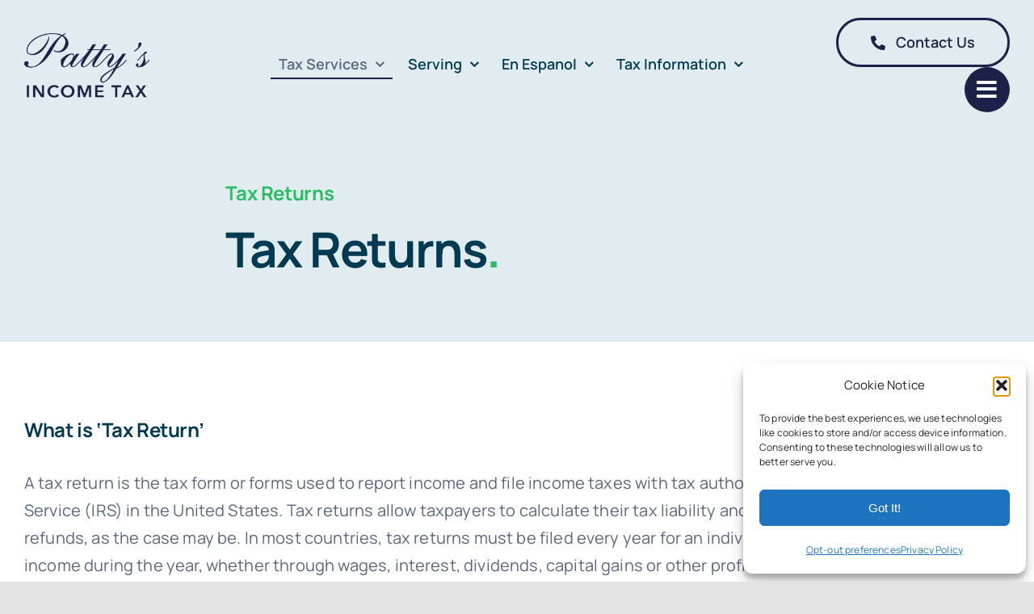

--- FILE ---
content_type: text/html; charset=UTF-8
request_url: https://www.pattysincometax.com/tax-services/personal-tax-services/tax-returns/
body_size: 22097
content:
<!DOCTYPE html>
<html class="avada-html-layout-wide avada-html-header-position-top" lang="en-US" prefix="og: http://ogp.me/ns# fb: http://ogp.me/ns/fb#">
<head>
	<meta http-equiv="X-UA-Compatible" content="IE=edge" />
	<meta http-equiv="Content-Type" content="text/html; charset=utf-8"/>
	<meta name="viewport" content="width=device-width, initial-scale=1" />
	<meta name='robots' content='index, follow, max-image-preview:large, max-snippet:-1, max-video-preview:-1' />

	<!-- This site is optimized with the Yoast SEO plugin v26.8 - https://yoast.com/product/yoast-seo-wordpress/ -->
	<title>Tax Returns &#8211; Patty&#039;s Income Tax</title>
	<link rel="canonical" href="https://www.pattysincometax.com/tax-services/personal-tax-services/tax-returns/" />
	<meta property="og:locale" content="en_US" />
	<meta property="og:type" content="article" />
	<meta property="og:title" content="Tax Returns &#8211; Patty&#039;s Income Tax" />
	<meta property="og:description" content="What is &#8216;Tax Return&#8217; A tax return is the tax [&hellip;]" />
	<meta property="og:url" content="https://www.pattysincometax.com/tax-services/personal-tax-services/tax-returns/" />
	<meta property="og:site_name" content="Patty&#039;s Income Tax" />
	<meta property="article:modified_time" content="2017-10-26T21:33:41+00:00" />
	<meta name="twitter:label1" content="Est. reading time" />
	<meta name="twitter:data1" content="2 minutes" />
	<script type="application/ld+json" class="yoast-schema-graph">{"@context":"https://schema.org","@graph":[{"@type":"WebPage","@id":"https://www.pattysincometax.com/tax-services/personal-tax-services/tax-returns/","url":"https://www.pattysincometax.com/tax-services/personal-tax-services/tax-returns/","name":"Tax Returns &#8211; Patty&#039;s Income Tax","isPartOf":{"@id":"https://www.pattysincometax.com/#website"},"datePublished":"2017-10-13T22:13:47+00:00","dateModified":"2017-10-26T21:33:41+00:00","breadcrumb":{"@id":"https://www.pattysincometax.com/tax-services/personal-tax-services/tax-returns/#breadcrumb"},"inLanguage":"en-US","potentialAction":[{"@type":"ReadAction","target":["https://www.pattysincometax.com/tax-services/personal-tax-services/tax-returns/"]}]},{"@type":"BreadcrumbList","@id":"https://www.pattysincometax.com/tax-services/personal-tax-services/tax-returns/#breadcrumb","itemListElement":[{"@type":"ListItem","position":1,"name":"Home","item":"https://www.pattysincometax.com/"},{"@type":"ListItem","position":2,"name":"Tax Services","item":"https://www.pattysincometax.com/tax-services/"},{"@type":"ListItem","position":3,"name":"Personal Tax Services","item":"https://www.pattysincometax.com/tax-services/personal-tax-services/"},{"@type":"ListItem","position":4,"name":"Tax Returns"}]},{"@type":"WebSite","@id":"https://www.pattysincometax.com/#website","url":"https://www.pattysincometax.com/","name":"Patty&#039;s Income Tax","description":"Pattys Income Tax","publisher":{"@id":"https://www.pattysincometax.com/#organization"},"potentialAction":[{"@type":"SearchAction","target":{"@type":"EntryPoint","urlTemplate":"https://www.pattysincometax.com/?s={search_term_string}"},"query-input":{"@type":"PropertyValueSpecification","valueRequired":true,"valueName":"search_term_string"}}],"inLanguage":"en-US"},{"@type":"Organization","@id":"https://www.pattysincometax.com/#organization","name":"Patty's Income Tax","url":"https://www.pattysincometax.com/","logo":{"@type":"ImageObject","inLanguage":"en-US","@id":"https://www.pattysincometax.com/#/schema/logo/image/","url":"https://www.pattysincometax.com/1705355106492/wp-content/uploads/2015/03/finallogo.png","contentUrl":"https://www.pattysincometax.com/1705355106492/wp-content/uploads/2015/03/finallogo.png","width":200,"height":155,"caption":"Patty's Income Tax"},"image":{"@id":"https://www.pattysincometax.com/#/schema/logo/image/"}}]}</script>
	<!-- / Yoast SEO plugin. -->


<link rel="alternate" type="application/rss+xml" title="Patty&#039;s Income Tax &raquo; Feed" href="https://www.pattysincometax.com/feed/" />
<link rel="alternate" type="application/rss+xml" title="Patty&#039;s Income Tax &raquo; Comments Feed" href="https://www.pattysincometax.com/comments/feed/" />
					<link rel="shortcut icon" href="https://www.pattysincometax.com/wp-content/uploads/patty-icon.png" type="image/x-icon" />
		
					<!-- Apple Touch Icon -->
			<link rel="apple-touch-icon" sizes="180x180" href="https://www.pattysincometax.com/wp-content/uploads/patty-icon.png">
		
					<!-- Android Icon -->
			<link rel="icon" sizes="192x192" href="https://www.pattysincometax.com/wp-content/uploads/patty-icon.png">
		
					<!-- MS Edge Icon -->
			<meta name="msapplication-TileImage" content="https://www.pattysincometax.com/wp-content/uploads/patty-icon.png">
				<link rel="alternate" title="oEmbed (JSON)" type="application/json+oembed" href="https://www.pattysincometax.com/wp-json/oembed/1.0/embed?url=https%3A%2F%2Fwww.pattysincometax.com%2Ftax-services%2Fpersonal-tax-services%2Ftax-returns%2F" />
<link rel="alternate" title="oEmbed (XML)" type="text/xml+oembed" href="https://www.pattysincometax.com/wp-json/oembed/1.0/embed?url=https%3A%2F%2Fwww.pattysincometax.com%2Ftax-services%2Fpersonal-tax-services%2Ftax-returns%2F&#038;format=xml" />
					<meta name="description" content="What is &#039;Tax Return&#039;
A tax return is the tax form or forms used to report income and file income taxes with tax authorities such as the Internal Revenue Service (IRS) in the United States. Tax returns allow taxpayers to calculate their tax liability and remit payments or request refunds, as the case may be. In most countries, tax returns must be"/>
				
		<meta property="og:locale" content="en_US"/>
		<meta property="og:type" content="article"/>
		<meta property="og:site_name" content="Patty&#039;s Income Tax"/>
		<meta property="og:title" content="Tax Returns &#8211; Patty&#039;s Income Tax"/>
				<meta property="og:description" content="What is &#039;Tax Return&#039;
A tax return is the tax form or forms used to report income and file income taxes with tax authorities such as the Internal Revenue Service (IRS) in the United States. Tax returns allow taxpayers to calculate their tax liability and remit payments or request refunds, as the case may be. In most countries, tax returns must be"/>
				<meta property="og:url" content="https://www.pattysincometax.com/tax-services/personal-tax-services/tax-returns/"/>
													<meta property="article:modified_time" content="2017-10-26T21:33:41-08:00"/>
											<meta property="og:image" content="https://www.pattysincometax.com/wp-content/uploads/pattys-logo.png"/>
		<meta property="og:image:width" content="250"/>
		<meta property="og:image:height" content="129"/>
		<meta property="og:image:type" content="image/png"/>
				<style id='wp-img-auto-sizes-contain-inline-css' type='text/css'>
img:is([sizes=auto i],[sizes^="auto," i]){contain-intrinsic-size:3000px 1500px}
/*# sourceURL=wp-img-auto-sizes-contain-inline-css */
</style>
<link rel='stylesheet' id='cmplz-general-css' href='https://www.pattysincometax.com/wp-content/plugins/complianz-gdpr/assets/css/cookieblocker.min.css?ver=1765992769' type='text/css' media='all' />
<link rel='stylesheet' id='child-style-css' href='https://www.pattysincometax.com/wp-content/themes/patty-income-tax/style.css?ver=6.9' type='text/css' media='all' />
<link rel='stylesheet' id='fusion-dynamic-css-css' href='https://www.pattysincometax.com/wp-content/uploads/fusion-styles/a8779219a51b2776e625ef4c778d57ac.min.css?ver=3.11.11' type='text/css' media='all' />
<link rel="https://api.w.org/" href="https://www.pattysincometax.com/wp-json/" /><link rel="alternate" title="JSON" type="application/json" href="https://www.pattysincometax.com/wp-json/wp/v2/pages/778" /><link rel="EditURI" type="application/rsd+xml" title="RSD" href="https://www.pattysincometax.com/xmlrpc.php?rsd" />
<meta name="generator" content="WordPress 6.9" />
<link rel='shortlink' href='https://www.pattysincometax.com/?p=778' />
			<style>.cmplz-hidden {
					display: none !important;
				}</style><style type="text/css" id="css-fb-visibility">@media screen and (max-width: 640px){.fusion-no-small-visibility{display:none !important;}body .sm-text-align-center{text-align:center !important;}body .sm-text-align-left{text-align:left !important;}body .sm-text-align-right{text-align:right !important;}body .sm-flex-align-center{justify-content:center !important;}body .sm-flex-align-flex-start{justify-content:flex-start !important;}body .sm-flex-align-flex-end{justify-content:flex-end !important;}body .sm-mx-auto{margin-left:auto !important;margin-right:auto !important;}body .sm-ml-auto{margin-left:auto !important;}body .sm-mr-auto{margin-right:auto !important;}body .fusion-absolute-position-small{position:absolute;top:auto;width:100%;}.awb-sticky.awb-sticky-small{ position: sticky; top: var(--awb-sticky-offset,0); }}@media screen and (min-width: 641px) and (max-width: 1200px){.fusion-no-medium-visibility{display:none !important;}body .md-text-align-center{text-align:center !important;}body .md-text-align-left{text-align:left !important;}body .md-text-align-right{text-align:right !important;}body .md-flex-align-center{justify-content:center !important;}body .md-flex-align-flex-start{justify-content:flex-start !important;}body .md-flex-align-flex-end{justify-content:flex-end !important;}body .md-mx-auto{margin-left:auto !important;margin-right:auto !important;}body .md-ml-auto{margin-left:auto !important;}body .md-mr-auto{margin-right:auto !important;}body .fusion-absolute-position-medium{position:absolute;top:auto;width:100%;}.awb-sticky.awb-sticky-medium{ position: sticky; top: var(--awb-sticky-offset,0); }}@media screen and (min-width: 1201px){.fusion-no-large-visibility{display:none !important;}body .lg-text-align-center{text-align:center !important;}body .lg-text-align-left{text-align:left !important;}body .lg-text-align-right{text-align:right !important;}body .lg-flex-align-center{justify-content:center !important;}body .lg-flex-align-flex-start{justify-content:flex-start !important;}body .lg-flex-align-flex-end{justify-content:flex-end !important;}body .lg-mx-auto{margin-left:auto !important;margin-right:auto !important;}body .lg-ml-auto{margin-left:auto !important;}body .lg-mr-auto{margin-right:auto !important;}body .fusion-absolute-position-large{position:absolute;top:auto;width:100%;}.awb-sticky.awb-sticky-large{ position: sticky; top: var(--awb-sticky-offset,0); }}</style>		<script type="text/javascript">
			var doc = document.documentElement;
			doc.setAttribute( 'data-useragent', navigator.userAgent );
		</script>
		<!-- Google tag (gtag.js) -->
<script type="text/plain" data-service="google-analytics" data-category="statistics" async data-cmplz-src="https://www.googletagmanager.com/gtag/js?id=G-QZT5WTC25C"></script>
<script>
  window.dataLayer = window.dataLayer || [];
  function gtag(){dataLayer.push(arguments);}
  gtag('js', new Date());

  gtag('config', 'G-QZT5WTC25C');
</script>

<!-- Google tag (gtag.js) -->
<script type="text/plain" data-service="google-analytics" data-category="statistics" async data-cmplz-src="https://www.googletagmanager.com/gtag/js?id=AW-11436209372">
</script>
<script>
  window.dataLayer = window.dataLayer || [];
  function gtag(){dataLayer.push(arguments);}
  gtag('js', new Date());

  gtag('config', 'AW-11436209372');
</script>
	<style id='global-styles-inline-css' type='text/css'>
:root{--wp--preset--aspect-ratio--square: 1;--wp--preset--aspect-ratio--4-3: 4/3;--wp--preset--aspect-ratio--3-4: 3/4;--wp--preset--aspect-ratio--3-2: 3/2;--wp--preset--aspect-ratio--2-3: 2/3;--wp--preset--aspect-ratio--16-9: 16/9;--wp--preset--aspect-ratio--9-16: 9/16;--wp--preset--color--black: #000000;--wp--preset--color--cyan-bluish-gray: #abb8c3;--wp--preset--color--white: #ffffff;--wp--preset--color--pale-pink: #f78da7;--wp--preset--color--vivid-red: #cf2e2e;--wp--preset--color--luminous-vivid-orange: #ff6900;--wp--preset--color--luminous-vivid-amber: #fcb900;--wp--preset--color--light-green-cyan: #7bdcb5;--wp--preset--color--vivid-green-cyan: #00d084;--wp--preset--color--pale-cyan-blue: #8ed1fc;--wp--preset--color--vivid-cyan-blue: #0693e3;--wp--preset--color--vivid-purple: #9b51e0;--wp--preset--color--awb-color-1: #ffffff;--wp--preset--color--awb-color-2: #f9fafb;--wp--preset--color--awb-color-3: #e8ebef;--wp--preset--color--awb-color-4: #e0ecf0;--wp--preset--color--awb-color-5: #15d16c;--wp--preset--color--awb-color-6: #eb4962;--wp--preset--color--awb-color-7: #2cbc63;--wp--preset--color--awb-color-8: #59667d;--wp--preset--color--awb-color-custom-10: #023a51;--wp--preset--gradient--vivid-cyan-blue-to-vivid-purple: linear-gradient(135deg,rgb(6,147,227) 0%,rgb(155,81,224) 100%);--wp--preset--gradient--light-green-cyan-to-vivid-green-cyan: linear-gradient(135deg,rgb(122,220,180) 0%,rgb(0,208,130) 100%);--wp--preset--gradient--luminous-vivid-amber-to-luminous-vivid-orange: linear-gradient(135deg,rgb(252,185,0) 0%,rgb(255,105,0) 100%);--wp--preset--gradient--luminous-vivid-orange-to-vivid-red: linear-gradient(135deg,rgb(255,105,0) 0%,rgb(207,46,46) 100%);--wp--preset--gradient--very-light-gray-to-cyan-bluish-gray: linear-gradient(135deg,rgb(238,238,238) 0%,rgb(169,184,195) 100%);--wp--preset--gradient--cool-to-warm-spectrum: linear-gradient(135deg,rgb(74,234,220) 0%,rgb(151,120,209) 20%,rgb(207,42,186) 40%,rgb(238,44,130) 60%,rgb(251,105,98) 80%,rgb(254,248,76) 100%);--wp--preset--gradient--blush-light-purple: linear-gradient(135deg,rgb(255,206,236) 0%,rgb(152,150,240) 100%);--wp--preset--gradient--blush-bordeaux: linear-gradient(135deg,rgb(254,205,165) 0%,rgb(254,45,45) 50%,rgb(107,0,62) 100%);--wp--preset--gradient--luminous-dusk: linear-gradient(135deg,rgb(255,203,112) 0%,rgb(199,81,192) 50%,rgb(65,88,208) 100%);--wp--preset--gradient--pale-ocean: linear-gradient(135deg,rgb(255,245,203) 0%,rgb(182,227,212) 50%,rgb(51,167,181) 100%);--wp--preset--gradient--electric-grass: linear-gradient(135deg,rgb(202,248,128) 0%,rgb(113,206,126) 100%);--wp--preset--gradient--midnight: linear-gradient(135deg,rgb(2,3,129) 0%,rgb(40,116,252) 100%);--wp--preset--font-size--small: 15px;--wp--preset--font-size--medium: 20px;--wp--preset--font-size--large: 30px;--wp--preset--font-size--x-large: 42px;--wp--preset--font-size--normal: 20px;--wp--preset--font-size--xlarge: 40px;--wp--preset--font-size--huge: 60px;--wp--preset--spacing--20: 0.44rem;--wp--preset--spacing--30: 0.67rem;--wp--preset--spacing--40: 1rem;--wp--preset--spacing--50: 1.5rem;--wp--preset--spacing--60: 2.25rem;--wp--preset--spacing--70: 3.38rem;--wp--preset--spacing--80: 5.06rem;--wp--preset--shadow--natural: 6px 6px 9px rgba(0, 0, 0, 0.2);--wp--preset--shadow--deep: 12px 12px 50px rgba(0, 0, 0, 0.4);--wp--preset--shadow--sharp: 6px 6px 0px rgba(0, 0, 0, 0.2);--wp--preset--shadow--outlined: 6px 6px 0px -3px rgb(255, 255, 255), 6px 6px rgb(0, 0, 0);--wp--preset--shadow--crisp: 6px 6px 0px rgb(0, 0, 0);}:where(.is-layout-flex){gap: 0.5em;}:where(.is-layout-grid){gap: 0.5em;}body .is-layout-flex{display: flex;}.is-layout-flex{flex-wrap: wrap;align-items: center;}.is-layout-flex > :is(*, div){margin: 0;}body .is-layout-grid{display: grid;}.is-layout-grid > :is(*, div){margin: 0;}:where(.wp-block-columns.is-layout-flex){gap: 2em;}:where(.wp-block-columns.is-layout-grid){gap: 2em;}:where(.wp-block-post-template.is-layout-flex){gap: 1.25em;}:where(.wp-block-post-template.is-layout-grid){gap: 1.25em;}.has-black-color{color: var(--wp--preset--color--black) !important;}.has-cyan-bluish-gray-color{color: var(--wp--preset--color--cyan-bluish-gray) !important;}.has-white-color{color: var(--wp--preset--color--white) !important;}.has-pale-pink-color{color: var(--wp--preset--color--pale-pink) !important;}.has-vivid-red-color{color: var(--wp--preset--color--vivid-red) !important;}.has-luminous-vivid-orange-color{color: var(--wp--preset--color--luminous-vivid-orange) !important;}.has-luminous-vivid-amber-color{color: var(--wp--preset--color--luminous-vivid-amber) !important;}.has-light-green-cyan-color{color: var(--wp--preset--color--light-green-cyan) !important;}.has-vivid-green-cyan-color{color: var(--wp--preset--color--vivid-green-cyan) !important;}.has-pale-cyan-blue-color{color: var(--wp--preset--color--pale-cyan-blue) !important;}.has-vivid-cyan-blue-color{color: var(--wp--preset--color--vivid-cyan-blue) !important;}.has-vivid-purple-color{color: var(--wp--preset--color--vivid-purple) !important;}.has-black-background-color{background-color: var(--wp--preset--color--black) !important;}.has-cyan-bluish-gray-background-color{background-color: var(--wp--preset--color--cyan-bluish-gray) !important;}.has-white-background-color{background-color: var(--wp--preset--color--white) !important;}.has-pale-pink-background-color{background-color: var(--wp--preset--color--pale-pink) !important;}.has-vivid-red-background-color{background-color: var(--wp--preset--color--vivid-red) !important;}.has-luminous-vivid-orange-background-color{background-color: var(--wp--preset--color--luminous-vivid-orange) !important;}.has-luminous-vivid-amber-background-color{background-color: var(--wp--preset--color--luminous-vivid-amber) !important;}.has-light-green-cyan-background-color{background-color: var(--wp--preset--color--light-green-cyan) !important;}.has-vivid-green-cyan-background-color{background-color: var(--wp--preset--color--vivid-green-cyan) !important;}.has-pale-cyan-blue-background-color{background-color: var(--wp--preset--color--pale-cyan-blue) !important;}.has-vivid-cyan-blue-background-color{background-color: var(--wp--preset--color--vivid-cyan-blue) !important;}.has-vivid-purple-background-color{background-color: var(--wp--preset--color--vivid-purple) !important;}.has-black-border-color{border-color: var(--wp--preset--color--black) !important;}.has-cyan-bluish-gray-border-color{border-color: var(--wp--preset--color--cyan-bluish-gray) !important;}.has-white-border-color{border-color: var(--wp--preset--color--white) !important;}.has-pale-pink-border-color{border-color: var(--wp--preset--color--pale-pink) !important;}.has-vivid-red-border-color{border-color: var(--wp--preset--color--vivid-red) !important;}.has-luminous-vivid-orange-border-color{border-color: var(--wp--preset--color--luminous-vivid-orange) !important;}.has-luminous-vivid-amber-border-color{border-color: var(--wp--preset--color--luminous-vivid-amber) !important;}.has-light-green-cyan-border-color{border-color: var(--wp--preset--color--light-green-cyan) !important;}.has-vivid-green-cyan-border-color{border-color: var(--wp--preset--color--vivid-green-cyan) !important;}.has-pale-cyan-blue-border-color{border-color: var(--wp--preset--color--pale-cyan-blue) !important;}.has-vivid-cyan-blue-border-color{border-color: var(--wp--preset--color--vivid-cyan-blue) !important;}.has-vivid-purple-border-color{border-color: var(--wp--preset--color--vivid-purple) !important;}.has-vivid-cyan-blue-to-vivid-purple-gradient-background{background: var(--wp--preset--gradient--vivid-cyan-blue-to-vivid-purple) !important;}.has-light-green-cyan-to-vivid-green-cyan-gradient-background{background: var(--wp--preset--gradient--light-green-cyan-to-vivid-green-cyan) !important;}.has-luminous-vivid-amber-to-luminous-vivid-orange-gradient-background{background: var(--wp--preset--gradient--luminous-vivid-amber-to-luminous-vivid-orange) !important;}.has-luminous-vivid-orange-to-vivid-red-gradient-background{background: var(--wp--preset--gradient--luminous-vivid-orange-to-vivid-red) !important;}.has-very-light-gray-to-cyan-bluish-gray-gradient-background{background: var(--wp--preset--gradient--very-light-gray-to-cyan-bluish-gray) !important;}.has-cool-to-warm-spectrum-gradient-background{background: var(--wp--preset--gradient--cool-to-warm-spectrum) !important;}.has-blush-light-purple-gradient-background{background: var(--wp--preset--gradient--blush-light-purple) !important;}.has-blush-bordeaux-gradient-background{background: var(--wp--preset--gradient--blush-bordeaux) !important;}.has-luminous-dusk-gradient-background{background: var(--wp--preset--gradient--luminous-dusk) !important;}.has-pale-ocean-gradient-background{background: var(--wp--preset--gradient--pale-ocean) !important;}.has-electric-grass-gradient-background{background: var(--wp--preset--gradient--electric-grass) !important;}.has-midnight-gradient-background{background: var(--wp--preset--gradient--midnight) !important;}.has-small-font-size{font-size: var(--wp--preset--font-size--small) !important;}.has-medium-font-size{font-size: var(--wp--preset--font-size--medium) !important;}.has-large-font-size{font-size: var(--wp--preset--font-size--large) !important;}.has-x-large-font-size{font-size: var(--wp--preset--font-size--x-large) !important;}
/*# sourceURL=global-styles-inline-css */
</style>
</head>

<body data-cmplz=1 class="wp-singular page-template-default page page-id-778 page-child parent-pageid-426 wp-theme-Avada wp-child-theme-patty-income-tax awb-no-sidebars fusion-image-hovers fusion-pagination-sizing fusion-button_type-flat fusion-button_span-no fusion-button_gradient-linear avada-image-rollover-circle-no avada-image-rollover-yes avada-image-rollover-direction-fade fusion-body ltr fusion-sticky-header no-tablet-sticky-header no-mobile-sticky-header no-mobile-slidingbar no-desktop-totop no-mobile-totop fusion-disable-outline fusion-sub-menu-fade mobile-logo-pos-left layout-wide-mode avada-has-boxed-modal-shadow- layout-scroll-offset-full avada-has-zero-margin-offset-top fusion-top-header menu-text-align-center mobile-menu-design-classic fusion-show-pagination-text fusion-header-layout-v3 avada-responsive avada-footer-fx-none avada-menu-highlight-style-textcolor fusion-search-form-clean fusion-main-menu-search-overlay fusion-avatar-circle avada-blog-layout-large avada-blog-archive-layout-large avada-header-shadow-no avada-menu-icon-position-left avada-has-megamenu-shadow avada-has-mobile-menu-search avada-has-main-nav-search-icon avada-has-breadcrumb-mobile-hidden avada-has-titlebar-bar_and_content avada-header-border-color-full-transparent avada-has-transparent-timeline_color avada-has-pagination-width_height avada-flyout-menu-direction-fade avada-ec-views-v1" data-awb-post-id="778">
		<a class="skip-link screen-reader-text" href="#content">Skip to content</a>

	<div id="boxed-wrapper">
		
		<div id="wrapper" class="fusion-wrapper">
			<div id="home" style="position:relative;top:-1px;"></div>
												<div class="fusion-tb-header"><div class="fusion-fullwidth fullwidth-box fusion-builder-row-1 fusion-flex-container has-pattern-background has-mask-background nonhundred-percent-fullwidth non-hundred-percent-height-scrolling fusion-custom-z-index" style="--awb-border-radius-top-left:0px;--awb-border-radius-top-right:0px;--awb-border-radius-bottom-right:0px;--awb-border-radius-bottom-left:0px;--awb-z-index:100;--awb-padding-top:10px;--awb-padding-bottom:10px;--awb-margin-bottom:-1px;--awb-background-color:var(--awb-color4);--awb-flex-wrap:wrap;" ><div class="fusion-builder-row fusion-row fusion-flex-align-items-center fusion-flex-justify-content-space-between fusion-flex-content-wrap" style="max-width:1310.4px;margin-left: calc(-4% / 2 );margin-right: calc(-4% / 2 );"><div class="fusion-layout-column fusion_builder_column fusion-builder-column-0 fusion-flex-column" style="--awb-bg-size:cover;--awb-width-large:25%;--awb-margin-top-large:12px;--awb-spacing-right-large:7.68%;--awb-margin-bottom-large:12px;--awb-spacing-left-large:7.68%;--awb-width-medium:25%;--awb-order-medium:0;--awb-spacing-right-medium:7.68%;--awb-spacing-left-medium:7.68%;--awb-width-small:50%;--awb-order-small:0;--awb-spacing-right-small:3.84%;--awb-spacing-left-small:3.84%;" data-scroll-devices="small-visibility,medium-visibility,large-visibility"><div class="fusion-column-wrapper fusion-column-has-shadow fusion-flex-justify-content-center fusion-content-layout-column"><div class="fusion-image-element " style="--awb-sticky-max-width:142px;--awb-max-width:155px;--awb-caption-title-font-family:var(--h2_typography-font-family);--awb-caption-title-font-weight:var(--h2_typography-font-weight);--awb-caption-title-font-style:var(--h2_typography-font-style);--awb-caption-title-size:var(--h2_typography-font-size);--awb-caption-title-transform:var(--h2_typography-text-transform);--awb-caption-title-line-height:var(--h2_typography-line-height);--awb-caption-title-letter-spacing:var(--h2_typography-letter-spacing);"><span class=" has-fusion-standard-logo has-fusion-sticky-logo has-fusion-mobile-logo fusion-imageframe imageframe-none imageframe-1 hover-type-none"><a class="fusion-no-lightbox" href="https://www.pattysincometax.com/" target="_self"><img decoding="async" src="https://www.pattysincometax.com/wp-content/uploads/pattys-logo.png" srcset="https://www.pattysincometax.com/wp-content/uploads/pattys-logo.png 1x, https://www.pattysincometax.com/wp-content/uploads/pattys-logo-retina.png 2x" style="max-height:129px;height:auto;" retina_url="https://www.pattysincometax.com/wp-content/uploads/pattys-logo-retina.png" width="250" height="129" class="img-responsive fusion-standard-logo disable-lazyload" alt="Patty&#039;s Income Tax Logo" /><img decoding="async" src="https://www.pattysincometax.com/wp-content/uploads/pattys-logo.png" srcset="https://www.pattysincometax.com/wp-content/uploads/pattys-logo.png 1x, https://www.pattysincometax.com/wp-content/uploads/pattys-logo-retina.png 2x" style="max-height:129px;height:auto;" retina_url="https://www.pattysincometax.com/wp-content/uploads/pattys-logo-retina.png" width="250" height="129" class="img-responsive fusion-sticky-logo disable-lazyload" alt="Patty&#039;s Income Tax Logo" /><img decoding="async" src="https://www.pattysincometax.com/wp-content/uploads/pattys-logo.png" srcset="https://www.pattysincometax.com/wp-content/uploads/pattys-logo.png 1x, https://www.pattysincometax.com/wp-content/uploads/pattys-logo-retina.png 2x" style="max-height:129px;height:auto;" retina_url="https://www.pattysincometax.com/wp-content/uploads/pattys-logo-retina.png" width="250" height="129" class="img-responsive fusion-mobile-logo disable-lazyload" alt="Patty&#039;s Income Tax Logo" /></a></span></div></div></div><div class="fusion-layout-column fusion_builder_column fusion-builder-column-1 fusion-flex-column fusion-no-small-visibility fusion-no-medium-visibility" style="--awb-bg-size:cover;--awb-width-large:50%;--awb-margin-top-large:12px;--awb-spacing-right-large:3.84%;--awb-margin-bottom-large:12px;--awb-spacing-left-large:10px;--awb-width-medium:75%;--awb-order-medium:0;--awb-spacing-right-medium:2.56%;--awb-spacing-left-medium:0%;--awb-width-small:100%;--awb-order-small:0;--awb-spacing-right-small:1.92%;--awb-spacing-left-small:1.92%;" data-scroll-devices="small-visibility,medium-visibility,large-visibility"><div class="fusion-column-wrapper fusion-column-has-shadow fusion-flex-justify-content-center fusion-content-layout-column"><nav class="awb-menu awb-menu_row awb-menu_em-hover mobile-mode-collapse-to-button awb-menu_icons-left awb-menu_dc-yes mobile-trigger-fullwidth-off awb-menu_mobile-toggle awb-menu_indent-center mobile-size-column-absolute loading mega-menu-loading awb-menu_desktop awb-menu_dropdown awb-menu_expand-right awb-menu_transition-slide_up fusion-no-small-visibility fusion-no-medium-visibility" style="--awb-font-size:var(--awb-typography3-font-size);--awb-margin-top:16px;--awb-margin-bottom:16px;--awb-text-transform:var(--awb-typography3-text-transform);--awb-min-height:48px;--awb-gap:6px;--awb-align-items:center;--awb-justify-content:space-evenly;--awb-items-padding-right:10px;--awb-items-padding-bottom:2px;--awb-items-padding-left:10px;--awb-border-bottom:2px;--awb-color:var(--awb-custom10);--awb-letter-spacing:var(--awb-typography3-letter-spacing);--awb-active-color:var(--awb-custom1);--awb-active-border-bottom:2px;--awb-active-border-color:#1c2147;--awb-submenu-color:var(--awb-custom10);--awb-submenu-sep-color:rgba(249,250,251,0);--awb-submenu-border-radius-top-right:8px;--awb-submenu-border-radius-bottom-right:8px;--awb-submenu-border-radius-bottom-left:8px;--awb-submenu-active-bg:var(--awb-color1);--awb-submenu-active-color:var(--awb-color7);--awb-submenu-space:10px;--awb-submenu-font-size:16px;--awb-submenu-text-transform:none;--awb-submenu-max-width:208px;--awb-icons-color:var(--awb-custom10);--awb-icons-hover-color:#2cbc63;--awb-main-justify-content:flex-start;--awb-mobile-nav-button-align-hor:flex-end;--awb-mobile-color:var(--awb-custom10);--awb-mobile-nav-items-height:72;--awb-mobile-active-bg:var(--awb-color1);--awb-mobile-active-color:var(--awb-color7);--awb-mobile-trigger-color:var(--awb-custom10);--awb-mobile-trigger-background-color:var(--awb-color4);--awb-mobile-sep-color:var(--awb-color1);--awb-mobile-justify:center;--awb-mobile-caret-left:auto;--awb-mobile-caret-right:0;--awb-box-shadow:0px 20px 32px -12px hsla(var(--awb-custom10-h),var(--awb-custom10-s),var(--awb-custom10-l),calc(var(--awb-custom10-a) - 80%));;--awb-fusion-font-family-typography:var(--awb-typography3-font-family);--awb-fusion-font-weight-typography:var(--awb-typography3-font-weight);--awb-fusion-font-style-typography:var(--awb-typography3-font-style);--awb-fusion-font-family-submenu-typography:var(--awb-typography3-font-family);--awb-fusion-font-weight-submenu-typography:var(--awb-typography3-font-weight);--awb-fusion-font-style-submenu-typography:var(--awb-typography3-font-style);--awb-fusion-font-family-mobile-typography:var(--awb-typography3-font-family);--awb-fusion-font-weight-mobile-typography:var(--awb-typography3-font-weight);--awb-fusion-font-style-mobile-typography:var(--awb-typography3-font-style);" aria-label="Navigation" data-breakpoint="1200" data-count="0" data-transition-type="center" data-transition-time="300" data-expand="right"><button type="button" class="awb-menu__m-toggle" aria-expanded="false" aria-controls="menu-navigation"><span class="awb-menu__m-toggle-inner"><span class="collapsed-nav-text">Menu</span><span class="awb-menu__m-collapse-icon"><span class="awb-menu__m-collapse-icon-open icon-accountant-menu"></span><span class="awb-menu__m-collapse-icon-close icon-accountant-cancel"></span></span></span></button><ul id="menu-navigation" class="fusion-menu awb-menu__main-ul awb-menu__main-ul_row"><li  id="menu-item-291"  class="menu-item menu-item-type-post_type menu-item-object-page current-page-ancestor current-menu-ancestor current_page_ancestor menu-item-has-children menu-item-291 awb-menu__li awb-menu__main-li awb-menu__main-li_regular"  data-item-id="291"><span class="awb-menu__main-background-default awb-menu__main-background-default_center"></span><span class="awb-menu__main-background-active awb-menu__main-background-active_center"></span><a  href="https://www.pattysincometax.com/tax-services/" class="awb-menu__main-a awb-menu__main-a_regular"><span class="menu-text">Tax Services</span><span class="awb-menu__open-nav-submenu-hover"></span></a><button type="button" aria-label="Open submenu of Tax Services" aria-expanded="false" class="awb-menu__open-nav-submenu_mobile awb-menu__open-nav-submenu_main"></button><ul class="awb-menu__sub-ul awb-menu__sub-ul_main"><li  id="menu-item-293"  class="has-dropdown menu-item menu-item-type-post_type menu-item-object-page menu-item-has-children menu-item-293 awb-menu__li awb-menu__sub-li"  data-classes="has-dropdown"><a  href="https://www.pattysincometax.com/tax-services/2024-tax-season/" class="awb-menu__sub-a"><span>2024 Taxes</span><span class="awb-menu__open-nav-submenu-hover"></span></a><button type="button" aria-label="Open submenu of 2024 Taxes" aria-expanded="false" class="awb-menu__open-nav-submenu_mobile awb-menu__open-nav-submenu_sub"></button><ul class="awb-menu__sub-ul awb-menu__sub-ul_grand"><li  id="menu-item-295"  class="menu-item menu-item-type-post_type menu-item-object-page menu-item-295 awb-menu__li awb-menu__sub-li" ><a  href="https://www.pattysincometax.com/tax-services/2024-tax-season/file-your-taxes-with-us/" class="awb-menu__sub-a"><span>File With Us</span></a></li><li  id="menu-item-305"  class="menu-item menu-item-type-post_type menu-item-object-page menu-item-305 awb-menu__li awb-menu__sub-li" ><a  href="https://www.pattysincometax.com/tax-services/2024-tax-season/year-end-planning/" class="awb-menu__sub-a"><span>Year-end Planning</span></a></li><li  id="menu-item-294"  class="menu-item menu-item-type-post_type menu-item-object-page menu-item-294 awb-menu__li awb-menu__sub-li" ><a  href="https://www.pattysincometax.com/tax-services/2024-tax-season/tax-preparation/" class="awb-menu__sub-a"><span>Tax Preparation</span></a></li></ul></li><li  id="menu-item-437"  class="menu-item menu-item-type-post_type menu-item-object-page current-page-ancestor current-menu-ancestor current-menu-parent current-page-parent current_page_parent current_page_ancestor menu-item-has-children menu-item-437 awb-menu__li awb-menu__sub-li" ><a  href="https://www.pattysincometax.com/tax-services/personal-tax-services/" class="awb-menu__sub-a"><span>Personal Tax Services</span><span class="awb-menu__open-nav-submenu-hover"></span></a><button type="button" aria-label="Open submenu of Personal Tax Services" aria-expanded="false" class="awb-menu__open-nav-submenu_mobile awb-menu__open-nav-submenu_sub"></button><ul class="awb-menu__sub-ul awb-menu__sub-ul_grand"><li  id="menu-item-789"  class="menu-item menu-item-type-post_type menu-item-object-page current-menu-item page_item page-item-778 current_page_item menu-item-789 awb-menu__li awb-menu__sub-li" ><a  href="https://www.pattysincometax.com/tax-services/personal-tax-services/tax-returns/" class="awb-menu__sub-a" aria-current="page"><span>Tax Returns</span></a></li><li  id="menu-item-787"  class="menu-item menu-item-type-post_type menu-item-object-page menu-item-787 awb-menu__li awb-menu__sub-li" ><a  href="https://www.pattysincometax.com/tax-services/personal-tax-services/state-returns/" class="awb-menu__sub-a"><span>State Returns</span></a></li><li  id="menu-item-788"  class="menu-item menu-item-type-post_type menu-item-object-page menu-item-788 awb-menu__li awb-menu__sub-li" ><a  href="https://www.pattysincometax.com/tax-services/personal-tax-services/federal-returns/" class="awb-menu__sub-a"><span>Federal Returns</span></a></li><li  id="menu-item-278"  class="menu-item menu-item-type-post_type menu-item-object-page menu-item-278 awb-menu__li awb-menu__sub-li" ><a  href="https://www.pattysincometax.com/tax-services/personal-tax-services/irs-audit-help/" class="awb-menu__sub-a"><span>Audit Help</span></a></li><li  id="menu-item-277"  class="menu-item menu-item-type-post_type menu-item-object-page menu-item-277 awb-menu__li awb-menu__sub-li" ><a  href="https://www.pattysincometax.com/tax-services/personal-tax-services/tax-debt-relief/" class="awb-menu__sub-a"><span>Debt Relief</span></a></li><li  id="menu-item-279"  class="menu-item menu-item-type-post_type menu-item-object-page menu-item-279 awb-menu__li awb-menu__sub-li" ><a  href="https://www.pattysincometax.com/tax-services/personal-tax-services/back-tax-help/" class="awb-menu__sub-a"><span>Back Taxes</span></a></li></ul></li><li  id="menu-item-436"  class="menu-item menu-item-type-post_type menu-item-object-page menu-item-has-children menu-item-436 awb-menu__li awb-menu__sub-li" ><a  href="https://www.pattysincometax.com/tax-services/business-corporate/" class="awb-menu__sub-a"><span>Business &#038; Corporate Tax Services</span><span class="awb-menu__open-nav-submenu-hover"></span></a><button type="button" aria-label="Open submenu of Business &#038; Corporate Tax Services" aria-expanded="false" class="awb-menu__open-nav-submenu_mobile awb-menu__open-nav-submenu_sub"></button><ul class="awb-menu__sub-ul awb-menu__sub-ul_grand"><li  id="menu-item-824"  class="menu-item menu-item-type-post_type menu-item-object-page menu-item-824 awb-menu__li awb-menu__sub-li" ><a  href="https://www.pattysincometax.com/tax-services/business-corporate/audit-help/" class="awb-menu__sub-a"><span>Audit Help</span></a></li><li  id="menu-item-825"  class="menu-item menu-item-type-post_type menu-item-object-page menu-item-825 awb-menu__li awb-menu__sub-li" ><a  href="https://www.pattysincometax.com/tax-services/business-corporate/backed-filing/" class="awb-menu__sub-a"><span>Backed Filing</span></a></li><li  id="menu-item-826"  class="menu-item menu-item-type-post_type menu-item-object-page menu-item-826 awb-menu__li awb-menu__sub-li" ><a  href="https://www.pattysincometax.com/tax-services/business-corporate/corporate-tax-help/" class="awb-menu__sub-a"><span>Corporate Tax Help</span></a></li><li  id="menu-item-827"  class="menu-item menu-item-type-post_type menu-item-object-page menu-item-827 awb-menu__li awb-menu__sub-li" ><a  href="https://www.pattysincometax.com/tax-services/business-corporate/debt-negotiations/" class="awb-menu__sub-a"><span>Debt Negotiations</span></a></li><li  id="menu-item-828"  class="menu-item menu-item-type-post_type menu-item-object-page menu-item-828 awb-menu__li awb-menu__sub-li" ><a  href="https://www.pattysincometax.com/tax-services/business-corporate/self-employed/" class="awb-menu__sub-a"><span>Self-Employed Tax Services</span></a></li><li  id="menu-item-829"  class="menu-item menu-item-type-post_type menu-item-object-page menu-item-829 awb-menu__li awb-menu__sub-li" ><a  href="https://www.pattysincometax.com/tax-services/business-corporate/tax-preparation/" class="awb-menu__sub-a"><span>Tax Preparation</span></a></li></ul></li><li  id="menu-item-679"  class="menu-item menu-item-type-post_type menu-item-object-page menu-item-has-children menu-item-679 awb-menu__li awb-menu__sub-li" ><a  href="https://www.pattysincometax.com/tax-services/itin-tax-returns/" class="awb-menu__sub-a"><span>ITIN Tax Returns</span><span class="awb-menu__open-nav-submenu-hover"></span></a><button type="button" aria-label="Open submenu of ITIN Tax Returns" aria-expanded="false" class="awb-menu__open-nav-submenu_mobile awb-menu__open-nav-submenu_sub"></button><ul class="awb-menu__sub-ul awb-menu__sub-ul_grand"><li  id="menu-item-797"  class="menu-item menu-item-type-post_type menu-item-object-page menu-item-797 awb-menu__li awb-menu__sub-li" ><a  href="https://www.pattysincometax.com/tax-services/itin-tax-returns/general-information/" class="awb-menu__sub-a"><span>General Information</span></a></li><li  id="menu-item-796"  class="menu-item menu-item-type-post_type menu-item-object-page menu-item-796 awb-menu__li awb-menu__sub-li" ><a  href="https://www.pattysincometax.com/tax-services/itin-tax-returns/file-itin-us/" class="awb-menu__sub-a"><span>File ITIN With Us</span></a></li><li  id="menu-item-798"  class="menu-item menu-item-type-post_type menu-item-object-page menu-item-798 awb-menu__li awb-menu__sub-li" ><a  href="https://www.pattysincometax.com/tax-services/itin-tax-returns/guidelines-requirements/" class="awb-menu__sub-a"><span>Guidelines &#038; Requirements</span></a></li></ul></li><li  id="menu-item-1384"  class="menu-item menu-item-type-post_type menu-item-object-page menu-item-1384 awb-menu__li awb-menu__sub-li" ><a  href="https://www.pattysincometax.com/tax-services/2024-tax-season/late-tax-filing/" class="awb-menu__sub-a"><span>Late Tax Filing</span></a></li></ul></li><li  id="menu-item-776"  class="menu-item menu-item-type-post_type menu-item-object-page menu-item-has-children menu-item-776 awb-menu__li awb-menu__main-li awb-menu__main-li_regular"  data-item-id="776"><span class="awb-menu__main-background-default awb-menu__main-background-default_center"></span><span class="awb-menu__main-background-active awb-menu__main-background-active_center"></span><a  href="https://www.pattysincometax.com/serving/" class="awb-menu__main-a awb-menu__main-a_regular"><span class="menu-text">Serving</span><span class="awb-menu__open-nav-submenu-hover"></span></a><button type="button" aria-label="Open submenu of Serving" aria-expanded="false" class="awb-menu__open-nav-submenu_mobile awb-menu__open-nav-submenu_main"></button><ul class="awb-menu__sub-ul awb-menu__sub-ul_main"><li  id="menu-item-280"  class="menu-item menu-item-type-post_type menu-item-object-page menu-item-280 awb-menu__li awb-menu__sub-li" ><a  href="https://www.pattysincometax.com/serving/about-us/" class="awb-menu__sub-a"><span>About Us</span></a></li><li  id="menu-item-290"  class="menu-item menu-item-type-post_type menu-item-object-page menu-item-290 awb-menu__li awb-menu__sub-li" ><a  href="https://www.pattysincometax.com/serving/irs-enrolled-agent/" class="awb-menu__sub-a"><span>IRS Enrolled Agent</span></a></li><li  id="menu-item-301"  class="menu-item menu-item-type-post_type menu-item-object-page menu-item-301 awb-menu__li awb-menu__sub-li" ><a  href="https://www.pattysincometax.com/serving/our-location/" class="awb-menu__sub-a"><span>Our Location</span></a></li><li  id="menu-item-306"  class="menu-item menu-item-type-post_type menu-item-object-page menu-item-has-children menu-item-306 awb-menu__li awb-menu__sub-li" ><a  href="https://www.pattysincometax.com/serving/surrounding-areas/" class="awb-menu__sub-a"><span>Surrounding Areas</span><span class="awb-menu__open-nav-submenu-hover"></span></a><button type="button" aria-label="Open submenu of Surrounding Areas" aria-expanded="false" class="awb-menu__open-nav-submenu_mobile awb-menu__open-nav-submenu_sub"></button><ul class="awb-menu__sub-ul awb-menu__sub-ul_grand"><li  id="menu-item-1387"  class="menu-item menu-item-type-post_type menu-item-object-page menu-item-1387 awb-menu__li awb-menu__sub-li" ><a  href="https://www.pattysincometax.com/serving/surrounding-areas/torrance-tax-services/" class="awb-menu__sub-a"><span>Torrance Tax Services</span></a></li><li  id="menu-item-1337"  class="menu-item menu-item-type-post_type menu-item-object-page menu-item-1337 awb-menu__li awb-menu__sub-li" ><a  href="https://www.pattysincometax.com/serving/surrounding-areas/hawthorne-tax-services/" class="awb-menu__sub-a"><span>Hawthorne Tax Services</span></a></li><li  id="menu-item-1166"  class="menu-item menu-item-type-post_type menu-item-object-page menu-item-1166 awb-menu__li awb-menu__sub-li" ><a  href="https://www.pattysincometax.com/serving/surrounding-areas/lawndale-tax-services/" class="awb-menu__sub-a"><span>Lawndale Tax Services</span></a></li><li  id="menu-item-831"  class="menu-item menu-item-type-post_type menu-item-object-page menu-item-831 awb-menu__li awb-menu__sub-li" ><a  href="https://www.pattysincometax.com/serving/surrounding-areas/gardena-tax-solutions/" class="awb-menu__sub-a"><span>Gardena Tax Solutions</span></a></li></ul></li></ul></li><li  id="menu-item-1080"  class="menu-item menu-item-type-post_type menu-item-object-page menu-item-has-children menu-item-1080 awb-menu__li awb-menu__main-li awb-menu__main-li_regular"  data-item-id="1080"><span class="awb-menu__main-background-default awb-menu__main-background-default_center"></span><span class="awb-menu__main-background-active awb-menu__main-background-active_center"></span><a  href="https://www.pattysincometax.com/servicio-de-impuestos/" class="awb-menu__main-a awb-menu__main-a_regular"><span class="menu-text">En Espanol</span><span class="awb-menu__open-nav-submenu-hover"></span></a><button type="button" aria-label="Open submenu of En Espanol" aria-expanded="false" class="awb-menu__open-nav-submenu_mobile awb-menu__open-nav-submenu_main"></button><ul class="awb-menu__sub-ul awb-menu__sub-ul_main"><li  id="menu-item-1086"  class="menu-item menu-item-type-post_type menu-item-object-page menu-item-has-children menu-item-1086 awb-menu__li awb-menu__sub-li" ><a  href="https://www.pattysincometax.com/servicio-de-impuestos/2024-temporada-de-impuestos/" class="awb-menu__sub-a"><span>2024 Temporada de Impuestos</span><span class="awb-menu__open-nav-submenu-hover"></span></a><button type="button" aria-label="Open submenu of 2024 Temporada de Impuestos" aria-expanded="false" class="awb-menu__open-nav-submenu_mobile awb-menu__open-nav-submenu_sub"></button><ul class="awb-menu__sub-ul awb-menu__sub-ul_grand"><li  id="menu-item-1066"  class="menu-item menu-item-type-post_type menu-item-object-page menu-item-1066 awb-menu__li awb-menu__sub-li" ><a  href="https://www.pattysincometax.com/servicio-de-impuestos/2024-temporada-de-impuestos/archivo-con-nosotros/" class="awb-menu__sub-a"><span>Archivo con Nosotros</span></a></li><li  id="menu-item-1089"  class="menu-item menu-item-type-post_type menu-item-object-page menu-item-1089 awb-menu__li awb-menu__sub-li" ><a  href="https://www.pattysincometax.com/servicio-de-impuestos/2024-temporada-de-impuestos/preparacion-de-impuestos/" class="awb-menu__sub-a"><span>Preparacion de Impuestos</span></a></li><li  id="menu-item-1067"  class="menu-item menu-item-type-post_type menu-item-object-page menu-item-1067 awb-menu__li awb-menu__sub-li" ><a  href="https://www.pattysincometax.com/servicio-de-impuestos/2024-temporada-de-impuestos/planificacion-de-fin-de-ano/" class="awb-menu__sub-a"><span>Planificación de fin de Año</span></a></li></ul></li><li  id="menu-item-1065"  class="menu-item menu-item-type-post_type menu-item-object-page menu-item-has-children menu-item-1065 awb-menu__li awb-menu__sub-li" ><a  href="https://www.pattysincometax.com/servicio-de-impuestos/impuestos-personales/" class="awb-menu__sub-a"><span>Impuestos Personales</span><span class="awb-menu__open-nav-submenu-hover"></span></a><button type="button" aria-label="Open submenu of Impuestos Personales" aria-expanded="false" class="awb-menu__open-nav-submenu_mobile awb-menu__open-nav-submenu_sub"></button><ul class="awb-menu__sub-ul awb-menu__sub-ul_grand"><li  id="menu-item-1073"  class="menu-item menu-item-type-post_type menu-item-object-page menu-item-1073 awb-menu__li awb-menu__sub-li" ><a  href="https://www.pattysincometax.com/servicio-de-impuestos/impuestos-personales/declaraciones-de-impuestos/" class="awb-menu__sub-a"><span>Declaraciones de Impuestos</span></a></li><li  id="menu-item-1074"  class="menu-item menu-item-type-post_type menu-item-object-page menu-item-1074 awb-menu__li awb-menu__sub-li" ><a  href="https://www.pattysincometax.com/servicio-de-impuestos/impuestos-personales/impuestos-finales/" class="awb-menu__sub-a"><span>Impuestos Finales</span></a></li><li  id="menu-item-1075"  class="menu-item menu-item-type-post_type menu-item-object-page menu-item-1075 awb-menu__li awb-menu__sub-li" ><a  href="https://www.pattysincometax.com/servicio-de-impuestos/impuestos-personales/las-devoluciones-del-estado/" class="awb-menu__sub-a"><span>Las Devoluciones del Estado</span></a></li><li  id="menu-item-1076"  class="menu-item menu-item-type-post_type menu-item-object-page menu-item-1076 awb-menu__li awb-menu__sub-li" ><a  href="https://www.pattysincometax.com/servicio-de-impuestos/impuestos-personales/las-devoluciones-federales/" class="awb-menu__sub-a"><span>Las Devoluciones Federales</span></a></li><li  id="menu-item-1083"  class="menu-item menu-item-type-post_type menu-item-object-page menu-item-1083 awb-menu__li awb-menu__sub-li" ><a  href="https://www.pattysincometax.com/servicio-de-impuestos/impuestos-personales/impuestos-astrasados/" class="awb-menu__sub-a"><span>Impuestos Astrasados</span></a></li><li  id="menu-item-1084"  class="menu-item menu-item-type-post_type menu-item-object-page menu-item-1084 awb-menu__li awb-menu__sub-li" ><a  href="https://www.pattysincometax.com/servicio-de-impuestos/impuestos-personales/ayuda-de-la-auditoria/" class="awb-menu__sub-a"><span>Ayuda de la Auditoría</span></a></li><li  id="menu-item-1085"  class="menu-item menu-item-type-post_type menu-item-object-page menu-item-1085 awb-menu__li awb-menu__sub-li" ><a  href="https://www.pattysincometax.com/servicio-de-impuestos/impuestos-personales/alivio-de-la-deuda/" class="awb-menu__sub-a"><span>Alivio de la Deuda</span></a></li></ul></li><li  id="menu-item-1064"  class="menu-item menu-item-type-post_type menu-item-object-page menu-item-has-children menu-item-1064 awb-menu__li awb-menu__sub-li" ><a  href="https://www.pattysincometax.com/servicio-de-impuestos/negocio-corporate/" class="awb-menu__sub-a"><span>Impuestos de Negocio &#038; Corporate</span><span class="awb-menu__open-nav-submenu-hover"></span></a><button type="button" aria-label="Open submenu of Impuestos de Negocio &#038; Corporate" aria-expanded="false" class="awb-menu__open-nav-submenu_mobile awb-menu__open-nav-submenu_sub"></button><ul class="awb-menu__sub-ul awb-menu__sub-ul_grand"><li  id="menu-item-1070"  class="menu-item menu-item-type-post_type menu-item-object-page menu-item-1070 awb-menu__li awb-menu__sub-li" ><a  href="https://www.pattysincometax.com/servicio-de-impuestos/negocio-corporate/ayuda-del-impuesto-sobre-sociedades/" class="awb-menu__sub-a"><span>Ayuda del Impuesto sobre Sociedades</span></a></li><li  id="menu-item-1069"  class="menu-item menu-item-type-post_type menu-item-object-page menu-item-1069 awb-menu__li awb-menu__sub-li" ><a  href="https://www.pattysincometax.com/servicio-de-impuestos/negocio-corporate/ayuda-de-la-auditoria/" class="awb-menu__sub-a"><span>Ayuda de la Auditoría</span></a></li><li  id="menu-item-1071"  class="menu-item menu-item-type-post_type menu-item-object-page menu-item-1071 awb-menu__li awb-menu__sub-li" ><a  href="https://www.pattysincometax.com/servicio-de-impuestos/negocio-corporate/cuenta-propia-servicio-de-impuestos/" class="awb-menu__sub-a"><span>Cuenta propia Servicio de Impuestos</span></a></li><li  id="menu-item-1072"  class="menu-item menu-item-type-post_type menu-item-object-page menu-item-1072 awb-menu__li awb-menu__sub-li" ><a  href="https://www.pattysincometax.com/servicio-de-impuestos/negocio-corporate/las-negociaciones-de-deuda/" class="awb-menu__sub-a"><span>Las Negociaciones de Deuda</span></a></li><li  id="menu-item-1081"  class="menu-item menu-item-type-post_type menu-item-object-page menu-item-1081 awb-menu__li awb-menu__sub-li" ><a  href="https://www.pattysincometax.com/servicio-de-impuestos/negocio-corporate/preparacion-de-impuestos/" class="awb-menu__sub-a"><span>Preparacion de Impuestos</span></a></li><li  id="menu-item-1082"  class="menu-item menu-item-type-post_type menu-item-object-page menu-item-1082 awb-menu__li awb-menu__sub-li" ><a  href="https://www.pattysincometax.com/servicio-de-impuestos/negocio-corporate/presentacion-respaldado/" class="awb-menu__sub-a"><span>Presentación Respaldado</span></a></li></ul></li><li  id="menu-item-1063"  class="menu-item menu-item-type-post_type menu-item-object-page menu-item-has-children menu-item-1063 awb-menu__li awb-menu__sub-li" ><a  href="https://www.pattysincometax.com/servicio-de-impuestos/declaraciones-de-impuestos-itin/" class="awb-menu__sub-a"><span>Declaraciones de Impuestos ITIN</span><span class="awb-menu__open-nav-submenu-hover"></span></a><button type="button" aria-label="Open submenu of Declaraciones de Impuestos ITIN" aria-expanded="false" class="awb-menu__open-nav-submenu_mobile awb-menu__open-nav-submenu_sub"></button><ul class="awb-menu__sub-ul awb-menu__sub-ul_grand"><li  id="menu-item-1077"  class="menu-item menu-item-type-post_type menu-item-object-page menu-item-1077 awb-menu__li awb-menu__sub-li" ><a  href="https://www.pattysincometax.com/servicio-de-impuestos/declaraciones-de-impuestos-itin/informacion-general/" class="awb-menu__sub-a"><span>Información General</span></a></li><li  id="menu-item-1078"  class="menu-item menu-item-type-post_type menu-item-object-page menu-item-1078 awb-menu__li awb-menu__sub-li" ><a  href="https://www.pattysincometax.com/servicio-de-impuestos/declaraciones-de-impuestos-itin/itin-nuestros-archivos/" class="awb-menu__sub-a"><span>ITIN Nuestros Archivos</span></a></li><li  id="menu-item-1079"  class="menu-item menu-item-type-post_type menu-item-object-page menu-item-1079 awb-menu__li awb-menu__sub-li" ><a  href="https://www.pattysincometax.com/servicio-de-impuestos/declaraciones-de-impuestos-itin/lineamientos-y-requisitos/" class="awb-menu__sub-a"><span>Lineamientos y Requisitos</span></a></li></ul></li></ul></li><li  id="menu-item-501"  class="menu-item menu-item-type-taxonomy menu-item-object-category menu-item-has-children menu-item-501 awb-menu__li awb-menu__main-li awb-menu__main-li_regular"  data-item-id="501"><span class="awb-menu__main-background-default awb-menu__main-background-default_center"></span><span class="awb-menu__main-background-active awb-menu__main-background-active_center"></span><a  href="https://www.pattysincometax.com/category/news/" class="awb-menu__main-a awb-menu__main-a_regular"><span class="menu-text">Tax Information</span><span class="awb-menu__open-nav-submenu-hover"></span></a><button type="button" aria-label="Open submenu of Tax Information" aria-expanded="false" class="awb-menu__open-nav-submenu_mobile awb-menu__open-nav-submenu_main"></button><ul class="awb-menu__sub-ul awb-menu__sub-ul_main"><li  id="menu-item-839"  class="menu-item menu-item-type-taxonomy menu-item-object-category menu-item-839 awb-menu__li awb-menu__sub-li" ><a  href="https://www.pattysincometax.com/category/news/" class="awb-menu__sub-a"><span>News</span></a></li><li  id="menu-item-276"  class="menu-item menu-item-type-post_type menu-item-object-page menu-item-276 awb-menu__li awb-menu__sub-li" ><a  href="https://www.pattysincometax.com/tax-information/resources/" class="awb-menu__sub-a"><span>Resources</span></a></li><li  id="menu-item-275"  class="menu-item menu-item-type-post_type menu-item-object-page menu-item-275 awb-menu__li awb-menu__sub-li" ><a  href="https://www.pattysincometax.com/tax-information/faq/" class="awb-menu__sub-a"><span>FAQ</span></a></li></ul></li></ul></nav></div></div><div class="fusion-layout-column fusion_builder_column fusion-builder-column-2 fusion-flex-column" style="--awb-bg-size:cover;--awb-width-large:25%;--awb-margin-top-large:12px;--awb-spacing-right-large:7.68%;--awb-margin-bottom-large:12px;--awb-spacing-left-large:10px;--awb-width-medium:75%;--awb-order-medium:0;--awb-spacing-right-medium:2.56%;--awb-spacing-left-medium:0%;--awb-width-small:50%;--awb-order-small:0;--awb-spacing-right-small:3.84%;--awb-spacing-left-small:0%;" data-scroll-devices="small-visibility,medium-visibility,large-visibility"><div class="fusion-column-wrapper fusion-column-has-shadow fusion-flex-justify-content-flex-end fusion-content-layout-row fusion-flex-align-items-center"><div style="text-align:left;"><a class="fusion-button button-flat fusion-button-default-size button-custom fusion-button-default button-1 fusion-button-default-span fusion-button-default-type fusion-no-small-visibility" style="--button_accent_color:#1c2147;--button_border_color:#1c2147;--button_accent_hover_color:#003d7a;--button_border_hover_color:#003d7a;--button_border_width-top:3px;--button_border_width-right:3px;--button_border_width-bottom:3px;--button_border_width-left:3px;--button-border-radius-top-left:75px;--button-border-radius-top-right:75px;--button-border-radius-bottom-right:75px;--button-border-radius-bottom-left:75px;--button_gradient_top_color:rgba(0,0,0,0);--button_gradient_bottom_color:rgba(0,0,0,0);--button_gradient_top_color_hover:rgba(0,0,0,0);--button_gradient_bottom_color_hover:rgba(0,0,0,0);" target="_self" href="/contact-us/"><i class="fa-phone-alt fas button-icon-left" aria-hidden="true"></i><span class="fusion-button-text">Contact Us</span></a></div><a class="fb-icon-element-1 fb-icon-element fontawesome-icon fa-bars fas circle-yes fusion-link" style="--awb-iconcolor:var(--awb-color1);--awb-iconcolor-hover:var(--awb-color1);--awb-circlecolor:#1c2147;--awb-circlecolor-hover:#003d7a;--awb-circlebordercolor:#1c2147;--awb-circlebordercolor-hover:#003d7a;--awb-circlebordersize:0px;--awb-font-size:28.16px;--awb-width:56.32px;--awb-height:56.32px;--awb-line-height:56.32px;--awb-margin-top:0;--awb-margin-right:0;--awb-margin-bottom:0;--awb-margin-left:16px;--awb-align-self:flex-end;" href="#" aria-label="Link to #" target="_self" id="menu-offcanvas"></a></div></div></div></div>
</div>		<div id="sliders-container" class="fusion-slider-visibility">
					</div>
											
			<section class="fusion-page-title-bar fusion-tb-page-title-bar"><div class="fusion-fullwidth fullwidth-box fusion-builder-row-2 fusion-flex-container nonhundred-percent-fullwidth non-hundred-percent-height-scrolling" style="--awb-border-radius-top-left:0px;--awb-border-radius-top-right:0px;--awb-border-radius-bottom-right:0px;--awb-border-radius-bottom-left:0px;--awb-padding-top:32px;--awb-padding-bottom:60px;--awb-padding-bottom-medium:30px;--awb-padding-top-small:10px;--awb-padding-bottom-small:30px;--awb-background-color:var(--awb-color4);--awb-flex-wrap:wrap;" ><div class="fusion-builder-row fusion-row fusion-flex-align-items-flex-start fusion-flex-justify-content-center fusion-flex-content-wrap" style="max-width:1310.4px;margin-left: calc(-4% / 2 );margin-right: calc(-4% / 2 );"><div class="fusion-layout-column fusion_builder_column fusion-builder-column-3 fusion_builder_column_1_5 1_5 fusion-flex-column fusion-no-small-visibility fusion-no-medium-visibility" style="--awb-bg-size:cover;--awb-width-large:20%;--awb-margin-top-large:20px;--awb-spacing-right-large:9.6%;--awb-margin-bottom-large:20px;--awb-spacing-left-large:9.6%;--awb-width-medium:20%;--awb-order-medium:0;--awb-spacing-right-medium:9.6%;--awb-spacing-left-medium:9.6%;--awb-width-small:100%;--awb-order-small:0;--awb-spacing-right-small:1.92%;--awb-spacing-left-small:1.92%;"><div class="fusion-column-wrapper fusion-column-has-shadow fusion-flex-justify-content-flex-start fusion-content-layout-column"></div></div><div class="fusion-layout-column fusion_builder_column fusion-builder-column-4 fusion_builder_column_3_5 3_5 fusion-flex-column" style="--awb-bg-size:cover;--awb-width-large:60%;--awb-margin-top-large:20px;--awb-spacing-right-large:3.2%;--awb-margin-bottom-large:20px;--awb-spacing-left-large:20px;--awb-width-medium:75%;--awb-order-medium:0;--awb-margin-top-medium:0px;--awb-spacing-right-medium:0%;--awb-margin-bottom-medium:20px;--awb-spacing-left-medium:20px;--awb-width-small:100%;--awb-order-small:0;--awb-margin-top-small:10px;--awb-spacing-right-small:1.92%;--awb-spacing-left-small:1.92%;"><div class="fusion-column-wrapper fusion-column-has-shadow fusion-flex-justify-content-flex-start fusion-content-layout-column"><div class="fusion-title title fusion-title-1 fusion-sep-none fusion-title-text fusion-title-size-four" style="--awb-text-color:var(--awb-color7);--awb-margin-bottom:8px;--awb-margin-bottom-small:0px;"><h4 class="fusion-title-heading title-heading-left md-text-align-center sm-text-align-center fusion-responsive-typography-calculated" style="margin:0;--fontSize:24;--minFontSize:24;line-height:1.42;">Tax Returns</h4></div><div class="fusion-title title fusion-title-2 fusion-sep-none fusion-title-text fusion-title-size-one" style="--awb-margin-bottom:0px;--awb-margin-bottom-small:0px;"><h1 class="fusion-title-heading title-heading-left md-text-align-center sm-text-align-center fusion-responsive-typography-calculated" style="margin:0;--fontSize:60;line-height:var(--awb-typography1-line-height);">Tax Returns<span style="color: #2cbc63;">.</span></h1></div><div class="fusion-text fusion-text-1 md-text-align-center sm-text-align-center" style="--awb-font-size:26px;--awb-line-height:36px;--awb-text-color:var(--awb-custom1);"></div></div></div><div class="fusion-layout-column fusion_builder_column fusion-builder-column-5 fusion_builder_column_1_5 1_5 fusion-flex-column fusion-no-small-visibility fusion-no-medium-visibility" style="--awb-bg-size:cover;--awb-width-large:20%;--awb-margin-top-large:20px;--awb-spacing-right-large:9.6%;--awb-margin-bottom-large:20px;--awb-spacing-left-large:9.6%;--awb-width-medium:20%;--awb-order-medium:0;--awb-spacing-right-medium:9.6%;--awb-spacing-left-medium:9.6%;--awb-width-small:100%;--awb-order-small:0;--awb-spacing-right-small:1.92%;--awb-spacing-left-small:1.92%;"><div class="fusion-column-wrapper fusion-column-has-shadow fusion-flex-justify-content-flex-start fusion-content-layout-column"></div></div></div></div>
</section>
						<main id="main" class="clearfix ">
				<div class="fusion-row" style="">
<section id="content" style="">
					<div id="post-778" class="post-778 page type-page status-publish hentry">
			<span class="entry-title rich-snippet-hidden">Tax Returns</span><span class="vcard rich-snippet-hidden"><span class="fn"><a href="https://www.pattysincometax.com/author/admin/" title="Posts by admin" rel="author">admin</a></span></span><span class="updated rich-snippet-hidden">2017-10-26T14:33:41-07:00</span>
			
			<div class="post-content">
				<h4>What is &#8216;Tax Return&#8217;</h4>
<p>A tax return is the tax form or forms used to report income and file income taxes with tax authorities such as the Internal Revenue Service (IRS) in the United States. Tax returns allow taxpayers to calculate their tax liability and remit payments or request refunds, as the case may be. In most countries, tax returns must be filed every year for an individual or business that received income during the year, whether through wages, interest, dividends, capital gains or other profits.</p>
<h4>BREAKING DOWN &#8216;Tax Return&#8217;</h4>
<p>In the U.S., individuals use Form 1040, corporations use Form 1120, and partnerships use Form 1065 to file their annual returns, while investment income is recorded on Form 1099.</p>
<p>Typically, a tax return begins with an identification section and is then divided into three main sections: income, deductions and credits. The return itself is only a few pages long, but depending on the type of income declared or the credits and deductions requested, there can be several schedules that need to be added on.</p>
<h4>Income</h4>
<p>In this part of the return, the person preparing it must indicate all forms of income received during the year from all sources. Salaries, dividends, royalties and, in many countries, capital gains must be reported.</p>
<h4>Deductions</h4>
<p>Taxpayers will then be entitled to various deductions. These vary greatly from jurisdiction to jurisdiction, but typical examples include contributions to retirement savings plans, alimony paid and interest deductions on certain loans. For businesses, all expenses incurred in order to conduct the business is deductible.</p>
<p>At this point in the return, the taxpayer will be able to determine his taxable income and tax payable.</p>
<h4>Credits</h4>
<p>The next section of the return deals with any tax credits that the taxpayer may be entitled to. Again, these vary greatly from jurisdiction to jurisdiction, but there are often credits attributed for dependent children, old age pensions, education and many more. The total credits are subtracted from the taxpayer&#8217;s tax payable.</p>
<p>The end of the return is used to calculate if the taxpayer has an amount to pay or is entitled to a refund. Most salaried employees have taxes withheld at source on each pay, so they may be entitled to a refund if too much tax has been withheld during the year. Similarly, corporations and individuals in business may make quarterly advance payment to keep their tax balance running as close to $0 as possible and avoid oversized tax bills at the end of the year.</p>
							</div>
																													</div>
	</section>
						
					</div>  <!-- fusion-row -->
				</main>  <!-- #main -->
				
				
								
					<div class="fusion-tb-footer fusion-footer"><div class="fusion-footer-widget-area fusion-widget-area"><div class="fusion-fullwidth fullwidth-box fusion-builder-row-3 fusion-flex-container nonhundred-percent-fullwidth non-hundred-percent-height-scrolling" style="--awb-border-radius-top-left:0px;--awb-border-radius-top-right:0px;--awb-border-radius-bottom-right:0px;--awb-border-radius-bottom-left:0px;--awb-padding-bottom:32px;--awb-flex-wrap:wrap;" ><div class="fusion-builder-row fusion-row fusion-flex-align-items-flex-start fusion-flex-content-wrap" style="max-width:1310.4px;margin-left: calc(-4% / 2 );margin-right: calc(-4% / 2 );"><div class="fusion-layout-column fusion_builder_column fusion-builder-column-6 fusion_builder_column_1_3 1_3 fusion-flex-column" style="--awb-bg-size:cover;--awb-width-large:33.333333333333%;--awb-margin-top-large:20px;--awb-spacing-right-large:14.4%;--awb-margin-bottom-large:20px;--awb-spacing-left-large:5.76%;--awb-width-medium:50%;--awb-order-medium:0;--awb-spacing-right-medium:9.6%;--awb-spacing-left-medium:3.84%;--awb-width-small:100%;--awb-order-small:0;--awb-spacing-right-small:4.8%;--awb-margin-bottom-small:10px;--awb-spacing-left-small:1.92%;" data-scroll-devices="small-visibility,medium-visibility,large-visibility"><div class="fusion-column-wrapper fusion-column-has-shadow fusion-flex-justify-content-flex-start fusion-content-layout-column"><div class="fusion-image-element " style="--awb-margin-bottom:2px;--awb-max-width:152px;--awb-caption-title-font-family:var(--h2_typography-font-family);--awb-caption-title-font-weight:var(--h2_typography-font-weight);--awb-caption-title-font-style:var(--h2_typography-font-style);--awb-caption-title-size:var(--h2_typography-font-size);--awb-caption-title-transform:var(--h2_typography-text-transform);--awb-caption-title-line-height:var(--h2_typography-line-height);--awb-caption-title-letter-spacing:var(--h2_typography-letter-spacing);"><span class=" has-fusion-standard-logo has-fusion-sticky-logo has-fusion-mobile-logo fusion-imageframe imageframe-none imageframe-2 hover-type-none"><a class="fusion-no-lightbox" href="/" target="_self"><img decoding="async" src="https://www.pattysincometax.com/wp-content/uploads/pattys-logo.png" data-orig-src="https://www.pattysincometax.com/wp-content/uploads/pattys-logo.png" srcset="data:image/svg+xml,%3Csvg%20xmlns%3D%27http%3A%2F%2Fwww.w3.org%2F2000%2Fsvg%27%20width%3D%27250%27%20height%3D%27129%27%20viewBox%3D%270%200%20250%20129%27%3E%3Crect%20width%3D%27250%27%20height%3D%27129%27%20fill-opacity%3D%220%22%2F%3E%3C%2Fsvg%3E" data-srcset="https://www.pattysincometax.com/wp-content/uploads/pattys-logo.png 1x, https://www.pattysincometax.com/wp-content/uploads/pattys-logo-retina.png 2x" style="max-height:129px;height:auto;" retina_url="https://www.pattysincometax.com/wp-content/uploads/pattys-logo-retina.png" width="250" height="129" class="lazyload img-responsive fusion-standard-logo" alt="Patty&#039;s Income Tax Logo" /><img decoding="async" src="https://www.pattysincometax.com/wp-content/uploads/pattys-logo.png" data-orig-src="https://www.pattysincometax.com/wp-content/uploads/pattys-logo.png" srcset="data:image/svg+xml,%3Csvg%20xmlns%3D%27http%3A%2F%2Fwww.w3.org%2F2000%2Fsvg%27%20width%3D%27250%27%20height%3D%27129%27%20viewBox%3D%270%200%20250%20129%27%3E%3Crect%20width%3D%27250%27%20height%3D%27129%27%20fill-opacity%3D%220%22%2F%3E%3C%2Fsvg%3E" data-srcset="https://www.pattysincometax.com/wp-content/uploads/pattys-logo.png 1x, https://www.pattysincometax.com/wp-content/uploads/pattys-logo-retina.png 2x" style="max-height:129px;height:auto;" retina_url="https://www.pattysincometax.com/wp-content/uploads/pattys-logo-retina.png" width="250" height="129" class="lazyload img-responsive fusion-sticky-logo" alt="Patty&#039;s Income Tax Logo" /><img decoding="async" src="https://www.pattysincometax.com/wp-content/uploads/pattys-logo.png" data-orig-src="https://www.pattysincometax.com/wp-content/uploads/pattys-logo.png" srcset="data:image/svg+xml,%3Csvg%20xmlns%3D%27http%3A%2F%2Fwww.w3.org%2F2000%2Fsvg%27%20width%3D%27250%27%20height%3D%27129%27%20viewBox%3D%270%200%20250%20129%27%3E%3Crect%20width%3D%27250%27%20height%3D%27129%27%20fill-opacity%3D%220%22%2F%3E%3C%2Fsvg%3E" data-srcset="https://www.pattysincometax.com/wp-content/uploads/pattys-logo.png 1x, https://www.pattysincometax.com/wp-content/uploads/pattys-logo-retina.png 2x" style="max-height:129px;height:auto;" retina_url="https://www.pattysincometax.com/wp-content/uploads/pattys-logo-retina.png" width="250" height="129" class="lazyload img-responsive fusion-mobile-logo" alt="Patty&#039;s Income Tax Logo" /></a></span></div><div class="fusion-text fusion-text-2" style="--awb-font-size:18px;--awb-line-height:30px;"><p class="fusion-responsive-typography-calculated" data-fontsize="24" data-lineheight="31.2px">Celebrating over 30 years of helping Torrance, Lawndale, Hawthorne and Gardena.</p>
</div></div></div><div class="fusion-layout-column fusion_builder_column fusion-builder-column-7 fusion_builder_column_1_3 1_3 fusion-flex-column" style="--awb-bg-size:cover;--awb-width-large:33.333333333333%;--awb-margin-top-large:20px;--awb-spacing-right-large:5.76%;--awb-margin-bottom-large:20px;--awb-spacing-left-large:5.76%;--awb-width-medium:50%;--awb-order-medium:0;--awb-spacing-right-medium:10px;--awb-spacing-left-medium:10px;--awb-width-small:100%;--awb-order-small:0;--awb-spacing-right-small:10px;--awb-margin-bottom-small:10px;--awb-spacing-left-small:10px;" data-scroll-devices="small-visibility,medium-visibility,large-visibility"><div class="fusion-column-wrapper fusion-column-has-shadow fusion-flex-justify-content-flex-start fusion-content-layout-column"><div class="fusion-title title fusion-title-3 fusion-sep-none fusion-title-text fusion-title-size-one" style="--awb-margin-bottom:0px;--awb-margin-bottom-small:0px;--awb-font-size:20px;"><h1 class="fusion-title-heading title-heading-left fusion-responsive-typography-calculated" style="margin:0;font-size:1em;letter-spacing:0px;--fontSize:20;--minFontSize:20;line-height:var(--awb-typography1-line-height);">Site Links</h1></div><div class="fusion-builder-row fusion-builder-row-inner fusion-row fusion-flex-align-items-flex-start fusion-flex-content-wrap" style="width:104% !important;max-width:104% !important;margin-left: calc(-4% / 2 );margin-right: calc(-4% / 2 );"><div class="fusion-layout-column fusion_builder_column_inner fusion-builder-nested-column-0 fusion_builder_column_inner_1_2 1_2 fusion-flex-column" style="--awb-bg-size:cover;--awb-width-large:50%;--awb-margin-top-large:26px;--awb-spacing-right-large:9.6%;--awb-margin-bottom-large:20px;--awb-spacing-left-large:3.84%;--awb-width-medium:50%;--awb-order-medium:0;--awb-spacing-right-medium:9.6%;--awb-spacing-left-medium:3.84%;--awb-width-small:50%;--awb-order-small:0;--awb-spacing-right-small:9.6%;--awb-spacing-left-small:3.84%;"><div class="fusion-column-wrapper fusion-column-has-shadow fusion-flex-justify-content-flex-start fusion-content-layout-column"><nav class="awb-menu awb-menu_column awb-menu_em-hover mobile-mode-collapse-to-button awb-menu_icons-left awb-menu_dc-yes mobile-trigger-fullwidth-off awb-menu_mobile-toggle awb-menu_indent-left mobile-size-full-absolute loading mega-menu-loading awb-menu_desktop awb-menu_dropdown awb-menu_expand-right awb-menu_transition-fade" style="--awb-font-size:var(--awb-typography3-font-size);--awb-text-transform:var(--awb-typography3-text-transform);--awb-gap:12px;--awb-border-bottom:2px;--awb-color:var(--awb-custom10);--awb-letter-spacing:var(--awb-typography3-letter-spacing);--awb-active-color:var(--awb-color7);--awb-active-border-bottom:2px;--awb-active-border-color:var(--awb-color7);--awb-submenu-text-transform:none;--awb-icons-color:var(--awb-custom10);--awb-icons-hover-color:var(--awb-color7);--awb-main-justify-content:flex-start;--awb-mobile-justify:flex-start;--awb-mobile-caret-left:auto;--awb-mobile-caret-right:0;--awb-fusion-font-family-typography:var(--awb-typography3-font-family);--awb-fusion-font-weight-typography:var(--awb-typography3-font-weight);--awb-fusion-font-style-typography:var(--awb-typography3-font-style);--awb-fusion-font-family-submenu-typography:inherit;--awb-fusion-font-style-submenu-typography:normal;--awb-fusion-font-weight-submenu-typography:400;--awb-fusion-font-family-mobile-typography:inherit;--awb-fusion-font-style-mobile-typography:normal;--awb-fusion-font-weight-mobile-typography:400;" aria-label="Footer Left" data-breakpoint="0" data-count="1" data-transition-type="left" data-transition-time="300" data-expand="right"><ul id="menu-footer-left" class="fusion-menu awb-menu__main-ul awb-menu__main-ul_column"><li  id="menu-item-289"  class="menu-item menu-item-type-post_type menu-item-object-page menu-item-289 awb-menu__li awb-menu__main-li awb-menu__main-li_regular"  data-item-id="289"><span class="awb-menu__main-background-default awb-menu__main-background-default_left"></span><span class="awb-menu__main-background-active awb-menu__main-background-active_left"></span><a  href="https://www.pattysincometax.com/serving/about-us/" class="awb-menu__main-a awb-menu__main-a_regular"><span class="menu-text">About Us</span></a></li><li  id="menu-item-288"  class="menu-item menu-item-type-post_type menu-item-object-page menu-item-288 awb-menu__li awb-menu__main-li awb-menu__main-li_regular"  data-item-id="288"><span class="awb-menu__main-background-default awb-menu__main-background-default_left"></span><span class="awb-menu__main-background-active awb-menu__main-background-active_left"></span><a  href="https://www.pattysincometax.com/tax-services/personal-tax-services/back-tax-help/" class="awb-menu__main-a awb-menu__main-a_regular"><span class="menu-text">Back Tax Help</span></a></li><li  id="menu-item-286"  class="menu-item menu-item-type-post_type menu-item-object-page menu-item-286 awb-menu__li awb-menu__main-li awb-menu__main-li_regular"  data-item-id="286"><span class="awb-menu__main-background-default awb-menu__main-background-default_left"></span><span class="awb-menu__main-background-active awb-menu__main-background-active_left"></span><a  href="https://www.pattysincometax.com/tax-services/personal-tax-services/tax-debt-relief/" class="awb-menu__main-a awb-menu__main-a_regular"><span class="menu-text">Tax Debt Relief</span></a></li><li  id="menu-item-287"  class="menu-item menu-item-type-post_type menu-item-object-page menu-item-287 awb-menu__li awb-menu__main-li awb-menu__main-li_regular"  data-item-id="287"><span class="awb-menu__main-background-default awb-menu__main-background-default_left"></span><span class="awb-menu__main-background-active awb-menu__main-background-active_left"></span><a  href="https://www.pattysincometax.com/tax-services/personal-tax-services/irs-audit-help/" class="awb-menu__main-a awb-menu__main-a_regular"><span class="menu-text">IRS Audit Help</span></a></li><li  id="menu-item-284"  class="menu-item menu-item-type-post_type menu-item-object-page menu-item-284 awb-menu__li awb-menu__main-li awb-menu__main-li_regular"  data-item-id="284"><span class="awb-menu__main-background-default awb-menu__main-background-default_left"></span><span class="awb-menu__main-background-active awb-menu__main-background-active_left"></span><a  href="https://www.pattysincometax.com/tax-information/faq/" class="awb-menu__main-a awb-menu__main-a_regular"><span class="menu-text">FAQ</span></a></li></ul></nav></div></div><div class="fusion-layout-column fusion_builder_column_inner fusion-builder-nested-column-1 fusion_builder_column_inner_1_2 1_2 fusion-flex-column" style="--awb-bg-size:cover;--awb-width-large:50%;--awb-margin-top-large:26px;--awb-spacing-right-large:9.6%;--awb-margin-bottom-large:20px;--awb-spacing-left-large:3.84%;--awb-width-medium:50%;--awb-order-medium:0;--awb-spacing-right-medium:9.6%;--awb-spacing-left-medium:3.84%;--awb-width-small:50%;--awb-order-small:0;--awb-spacing-right-small:9.6%;--awb-spacing-left-small:3.84%;"><div class="fusion-column-wrapper fusion-column-has-shadow fusion-flex-justify-content-flex-start fusion-content-layout-column"><nav class="awb-menu awb-menu_column awb-menu_em-hover mobile-mode-collapse-to-button awb-menu_icons-left awb-menu_dc-yes mobile-trigger-fullwidth-off awb-menu_mobile-toggle awb-menu_indent-left mobile-size-full-absolute loading mega-menu-loading awb-menu_desktop awb-menu_dropdown awb-menu_expand-right awb-menu_transition-fade" style="--awb-font-size:var(--awb-typography3-font-size);--awb-text-transform:none;--awb-gap:12px;--awb-border-bottom:2px;--awb-color:var(--awb-custom10);--awb-active-color:var(--awb-color7);--awb-active-border-bottom:2px;--awb-active-border-color:var(--awb-color7);--awb-submenu-text-transform:none;--awb-icons-color:var(--awb-custom10);--awb-icons-hover-color:var(--awb-color7);--awb-main-justify-content:flex-start;--awb-mobile-justify:flex-start;--awb-mobile-caret-left:auto;--awb-mobile-caret-right:0;--awb-fusion-font-family-typography:var(--awb-typography4-font-family);--awb-fusion-font-weight-typography:var(--awb-typography4-font-weight);--awb-fusion-font-style-typography:var(--awb-typography4-font-style);--awb-fusion-font-family-submenu-typography:inherit;--awb-fusion-font-style-submenu-typography:normal;--awb-fusion-font-weight-submenu-typography:400;--awb-fusion-font-family-mobile-typography:inherit;--awb-fusion-font-style-mobile-typography:normal;--awb-fusion-font-weight-mobile-typography:400;" aria-label="Footer Right" data-breakpoint="0" data-count="2" data-transition-type="left" data-transition-time="300" data-expand="right"><ul id="menu-footer-right" class="fusion-menu awb-menu__main-ul awb-menu__main-ul_column"><li  id="menu-item-2404"  class="menu-item menu-item-type-post_type menu-item-object-page menu-item-2404 awb-menu__li awb-menu__main-li awb-menu__main-li_regular"  data-item-id="2404"><span class="awb-menu__main-background-default awb-menu__main-background-default_left"></span><span class="awb-menu__main-background-active awb-menu__main-background-active_left"></span><a  href="https://www.pattysincometax.com/tax-information/resources/" class="awb-menu__main-a awb-menu__main-a_regular"><span class="menu-text">Resources</span></a></li><li  id="menu-item-2558"  class="menu-item menu-item-type-post_type menu-item-object-page menu-item-2558 awb-menu__li awb-menu__main-li awb-menu__main-li_regular"  data-item-id="2558"><span class="awb-menu__main-background-default awb-menu__main-background-default_left"></span><span class="awb-menu__main-background-active awb-menu__main-background-active_left"></span><a  href="https://www.pattysincometax.com/contact-us/" class="awb-menu__main-a awb-menu__main-a_regular"><span class="menu-text">Contact Us</span></a></li></ul></nav></div></div></div></div></div><div class="fusion-layout-column fusion_builder_column fusion-builder-column-8 fusion_builder_column_1_3 1_3 fusion-flex-column" style="--awb-bg-size:cover;--awb-width-large:33.333333333333%;--awb-margin-top-large:20px;--awb-spacing-right-large:5.76%;--awb-margin-bottom-large:20px;--awb-spacing-left-large:5.76%;--awb-width-medium:100%;--awb-order-medium:0;--awb-spacing-right-medium:1.92%;--awb-spacing-left-medium:1.92%;--awb-width-small:100%;--awb-order-small:0;--awb-spacing-right-small:1.92%;--awb-spacing-left-small:1.92%;" data-scroll-devices="small-visibility,medium-visibility,large-visibility"><div class="fusion-column-wrapper fusion-column-has-shadow fusion-flex-justify-content-flex-start fusion-content-layout-column"><div class="fusion-title title fusion-title-4 fusion-sep-none fusion-title-text fusion-title-size-one" style="--awb-margin-bottom:0px;--awb-margin-bottom-small:0px;--awb-font-size:20px;"><h1 class="fusion-title-heading title-heading-left fusion-responsive-typography-calculated" style="margin:0;font-size:1em;letter-spacing:0px;--fontSize:20;--minFontSize:20;line-height:var(--awb-typography1-line-height);">Business Info</h1></div><div class="fusion-text fusion-text-3" style="--awb-font-size:18px;--awb-line-height:30px;"><p><a href="https://www.google.com/maps/place/Patty's+Income+Tax/@33.8380452,-118.3676271,17z/data=!3m1!4b1!4m5!3m4!1s0x80c2b44e71e48fb1:0xbbff0727ed2192e!8m2!3d33.8379822!4d-118.3654414" target="_blank" rel="noopener">4825 Torrance Blvd. #17<br />
Torrance, CA 90503</a></p>
</div><div ><a class="fusion-button button-flat fusion-button-default-size button-custom fusion-button-default button-2 fusion-button-span-yes fusion-button-default-type" style="--button_accent_color:var(--awb-custom1);--button_border_color:var(--awb-custom1);--button_accent_hover_color:var(--awb-color1);--button_border_hover_color:var(--awb-color1);--button_border_width-top:0px;--button_border_width-right:0px;--button_border_width-bottom:0px;--button_border_width-left:0px;--button_gradient_top_color:var(--awb-color2);--button_gradient_bottom_color:var(--awb-color2);--button_gradient_top_color_hover:var(--awb-color7);--button_gradient_bottom_color_hover:var(--awb-color7);--button_margin-top:8px;" target="_self" href="tel:+13106761312"><i class="fa-phone-alt fas button-icon-left" aria-hidden="true"></i><span class="fusion-button-text">Call Us Now </span></a></div><div ><a class="fusion-button button-flat fusion-button-default-size button-custom fusion-button-default button-3 fusion-button-span-yes fusion-button-default-type" style="--button_accent_color:var(--awb-custom1);--button_border_color:var(--awb-custom1);--button_accent_hover_color:var(--awb-color1);--button_border_hover_color:var(--awb-color1);--button_border_width-top:0px;--button_border_width-right:0px;--button_border_width-bottom:0px;--button_border_width-left:0px;--button_gradient_top_color:var(--awb-color2);--button_gradient_bottom_color:var(--awb-color2);--button_gradient_top_color_hover:var(--awb-color7);--button_gradient_bottom_color_hover:var(--awb-color7);--button_margin-top:12px;" target="_self" href="mailto:patty@pattysincometax.com"><i class="icon-accountant-mail button-icon-left" aria-hidden="true"></i><span class="fusion-button-text">patty@pattysincometax.com</span></a></div></div></div></div></div><div class="fusion-fullwidth fullwidth-box fusion-builder-row-4 fusion-flex-container nonhundred-percent-fullwidth non-hundred-percent-height-scrolling" style="--awb-border-radius-top-left:0px;--awb-border-radius-top-right:0px;--awb-border-radius-bottom-right:0px;--awb-border-radius-bottom-left:0px;--awb-padding-top:0px;--awb-padding-bottom:60px;--awb-flex-wrap:wrap;" ><div class="fusion-builder-row fusion-row fusion-flex-align-items-center fusion-flex-content-wrap" style="max-width:1310.4px;margin-left: calc(-4% / 2 );margin-right: calc(-4% / 2 );"><div class="fusion-layout-column fusion_builder_column fusion-builder-column-9 fusion_builder_column_1_3 1_3 fusion-flex-column" style="--awb-bg-size:cover;--awb-width-large:33.333333333333%;--awb-margin-top-large:0px;--awb-spacing-right-large:5.76%;--awb-margin-bottom-large:0px;--awb-spacing-left-large:5.76%;--awb-width-medium:33.333333333333%;--awb-order-medium:0;--awb-spacing-right-medium:5.76%;--awb-spacing-left-medium:5.76%;--awb-width-small:100%;--awb-order-small:0;--awb-spacing-right-small:1.92%;--awb-margin-bottom-small:20px;--awb-spacing-left-small:1.92%;"><div class="fusion-column-wrapper fusion-column-has-shadow fusion-flex-justify-content-flex-start fusion-content-layout-column"><div class="fusion-text fusion-text-4 sm-text-align-center" style="--awb-font-size:14px;--awb-line-height:22px;--awb-text-font-family:var(--awb-typography4-font-family);--awb-text-font-weight:var(--awb-typography4-font-weight);--awb-text-font-style:var(--awb-typography4-font-style);"><p>© 2026 Patty's Income Tax • <a href="/sitemap_index.xml">Sitemap</a></p>
</div></div></div><div class="fusion-layout-column fusion_builder_column fusion-builder-column-10 fusion_builder_column_1_3 1_3 fusion-flex-column" style="--awb-bg-size:cover;--awb-width-large:33.333333333333%;--awb-margin-top-large:0px;--awb-spacing-right-large:5.76%;--awb-margin-bottom-large:0px;--awb-spacing-left-large:5.76%;--awb-width-medium:33.333333333333%;--awb-order-medium:0;--awb-spacing-right-medium:5.76%;--awb-spacing-left-medium:5.76%;--awb-width-small:100%;--awb-order-small:0;--awb-spacing-right-small:1.92%;--awb-margin-bottom-small:20px;--awb-spacing-left-small:1.92%;"><div class="fusion-column-wrapper fusion-column-has-shadow fusion-flex-justify-content-flex-start fusion-content-layout-column"><div class="fusion-social-links fusion-social-links-1" style="--awb-margin-top:0px;--awb-margin-right:0px;--awb-margin-bottom:0px;--awb-margin-left:0px;--awb-alignment:center;--awb-box-border-top:0px;--awb-box-border-right:0px;--awb-box-border-bottom:0px;--awb-box-border-left:0px;--awb-icon-colors-hover:rgba(2,58,81,0.8);--awb-box-colors-hover:rgba(249,250,251,0.8);--awb-box-border-color:var(--awb-color3);--awb-box-border-color-hover:var(--awb-color4);"><div class="fusion-social-networks color-type-custom"><div class="fusion-social-networks-wrapper"><a class="fusion-social-network-icon fusion-tooltip fusion-facebook awb-icon-facebook" style="color:var(--awb-custom10);font-size:18px;" data-placement="top" data-title="Facebook" data-toggle="tooltip" title="Facebook" aria-label="facebook" target="_blank" rel="noopener noreferrer" href="https://www.facebook.com/pattysincometax/"></a><a class="fusion-social-network-icon fusion-tooltip fusion-yelp awb-icon-yelp" style="color:var(--awb-custom10);font-size:18px;" data-placement="top" data-title="Yelp" data-toggle="tooltip" title="Yelp" aria-label="yelp" target="_blank" rel="noopener noreferrer" href="https://www.yelp.com/biz/pattys-income-tax-services-torrance"></a></div></div></div></div></div><div class="fusion-layout-column fusion_builder_column fusion-builder-column-11 fusion_builder_column_1_3 1_3 fusion-flex-column" style="--awb-bg-size:cover;--awb-width-large:33.333333333333%;--awb-margin-top-large:0px;--awb-spacing-right-large:5.76%;--awb-margin-bottom-large:0px;--awb-spacing-left-large:5.76%;--awb-width-medium:50%;--awb-order-medium:0;--awb-spacing-right-medium:3.84%;--awb-spacing-left-medium:3.84%;--awb-width-small:100%;--awb-order-small:0;--awb-spacing-right-small:1.92%;--awb-spacing-left-small:1.92%;" data-scroll-devices="small-visibility,medium-visibility,large-visibility"><div class="fusion-column-wrapper fusion-column-has-shadow fusion-flex-justify-content-flex-start fusion-content-layout-column"><div class="sm-text-align-center" style="text-align:right;"><a class="fusion-button button-flat button-large button-custom fusion-button-default button-4 fusion-button-default-span fusion-button-default-type" style="--button_accent_color:var(--awb-custom1);--button_border_color:var(--awb-custom1);--button_accent_hover_color:var(--awb-custom1);--button_border_hover_color:var(--awb-custom1);--button_gradient_top_color:var(--awb-color1);--button_gradient_bottom_color:var(--awb-color1);--button_gradient_top_color_hover:var(--awb-color2);--button_gradient_bottom_color_hover:var(--awb-color2);" target="_self" href="#"><span class="fusion-button-text">Back to top</span></a></div></div></div></div></div>
</div></div>
																</div> <!-- wrapper -->
		</div> <!-- #boxed-wrapper -->
				<a class="fusion-one-page-text-link fusion-page-load-link" tabindex="-1" href="#" aria-hidden="true">Page load link</a>

		<div class="avada-footer-scripts">
			<div id="awb-oc-2467" class="awb-off-canvas-wrap type-sliding-bar position-right has-custom-scrollbar" style="--awb-horizontal-position:flex-end;--awb-horizontal-position-medium:center;--awb-horizontal-position-small:center;--awb-vertical-position:flex-end;--awb-vertical-position-medium:center;--awb-vertical-position-small:center;--awb-overlay-background-color:rgba(0,0,0,0.8);--awb-width:420px;--awb-height:100dvh;--awb-box-shadow:;--awb-background-color:var(--awb-color1);--awb-oc-scrollbar-handle-color:var(--awb-color1);--awb-oc-scrollbar-background:var(--awb-color2);--awb-content-layout:column;--awb-align-content:space-evenly;--awb-valign-content:flex-start;--awb-content-wrap:wrap;--awb-close-icon-size:20px;" data-id="2467"><div class="awb-off-canvas" tabindex="-1"><button class="off-canvas-close awb-icon-close close-position-right" aria-label="Close"></button><div class="awb-off-canvas-inner content-layout-column" style=""><div class="off-canvas-content"><div class="fusion-fullwidth fullwidth-box fusion-builder-row-5 fusion-flex-container nonhundred-percent-fullwidth non-hundred-percent-height-scrolling" style="--awb-border-radius-top-left:0px;--awb-border-radius-top-right:0px;--awb-border-radius-bottom-right:0px;--awb-border-radius-bottom-left:0px;--awb-background-color:#ffffff;--awb-flex-wrap:wrap;" ><div class="fusion-builder-row fusion-row fusion-flex-align-items-stretch fusion-flex-content-wrap" style="max-width:1310.4px;margin-left: calc(-4% / 2 );margin-right: calc(-4% / 2 );"><div class="fusion-layout-column fusion_builder_column fusion-builder-column-12 fusion_builder_column_1_1 1_1 fusion-flex-column" style="--awb-padding-top:25px;--awb-padding-left:50px;--awb-bg-size:cover;--awb-width-large:100%;--awb-margin-top-large:20px;--awb-spacing-right-large:1.92%;--awb-margin-bottom-large:0px;--awb-spacing-left-large:1.92%;--awb-width-medium:100%;--awb-order-medium:0;--awb-spacing-right-medium:1.92%;--awb-spacing-left-medium:1.92%;--awb-width-small:100%;--awb-order-small:0;--awb-spacing-right-small:1.92%;--awb-spacing-left-small:1.92%;"><div class="fusion-column-wrapper fusion-column-has-shadow fusion-flex-justify-content-flex-start fusion-content-layout-column"><div class="fusion-image-element " style="--awb-max-width:150px;--awb-caption-title-font-family:var(--h2_typography-font-family);--awb-caption-title-font-weight:var(--h2_typography-font-weight);--awb-caption-title-font-style:var(--h2_typography-font-style);--awb-caption-title-size:var(--h2_typography-font-size);--awb-caption-title-transform:var(--h2_typography-text-transform);--awb-caption-title-line-height:var(--h2_typography-line-height);--awb-caption-title-letter-spacing:var(--h2_typography-letter-spacing);"><span class=" fusion-imageframe imageframe-none imageframe-3 hover-type-none" style="border-radius:12px;"><img decoding="async" width="250" height="129" alt="Patty&#039;s Income Tax" title="pattys-logo" src="https://www.pattysincometax.com/wp-content/uploads/pattys-logo.png" data-orig-src="https://www.pattysincometax.com/1705355106492/wp-content/uploads/pattys-logo.png" class="lazyload img-responsive wp-image-2355" srcset="data:image/svg+xml,%3Csvg%20xmlns%3D%27http%3A%2F%2Fwww.w3.org%2F2000%2Fsvg%27%20width%3D%27250%27%20height%3D%27129%27%20viewBox%3D%270%200%20250%20129%27%3E%3Crect%20width%3D%27250%27%20height%3D%27129%27%20fill-opacity%3D%220%22%2F%3E%3C%2Fsvg%3E" data-srcset="https://www.pattysincometax.com/wp-content/uploads/pattys-logo-200x103.png 200w, https://www.pattysincometax.com/wp-content/uploads/pattys-logo.png 250w" data-sizes="auto" data-orig-sizes="(max-width: 640px) 100vw, 250px" /></span></div></div></div><div class="fusion-layout-column fusion_builder_column fusion-builder-column-13 fusion_builder_column_1_1 1_1 fusion-flex-column fusion-no-small-visibility fusion-no-medium-visibility" style="--awb-padding-top:25px;--awb-padding-right:50px;--awb-padding-left:50px;--awb-bg-size:cover;--awb-width-large:100%;--awb-margin-top-large:20px;--awb-spacing-right-large:1.92%;--awb-margin-bottom-large:0px;--awb-spacing-left-large:1.92%;--awb-width-medium:100%;--awb-order-medium:0;--awb-spacing-right-medium:1.92%;--awb-spacing-left-medium:1.92%;--awb-width-small:100%;--awb-order-small:0;--awb-spacing-right-small:1.92%;--awb-spacing-left-small:1.92%;" data-scroll-devices="small-visibility,medium-visibility,large-visibility"><div class="fusion-column-wrapper fusion-column-has-shadow fusion-flex-justify-content-flex-start fusion-content-layout-column"><div class="fusion-title title fusion-title-5 fusion-sep-none fusion-title-text fusion-title-size-four" style="--awb-text-color:var(--awb-custom10);--awb-font-size:22px;"><h4 class="fusion-title-heading title-heading-left fusion-responsive-typography-calculated" style="margin:0;font-size:1em;letter-spacing:-0.012em;text-transform:capitalize;--fontSize:22;--minFontSize:22;line-height:1.3;">Proudly serving Torrance for over 30 years.</h4></div><div class="fusion-text fusion-text-5 fusion-text-no-margin" style="--awb-font-size:16px;--awb-line-height:1.8;--awb-letter-spacing:-0.012em;--awb-text-transform:var(--awb-typography4-text-transform);--awb-text-color:var(--awb-color8);--awb-margin-bottom:0px;"><p>Patty has been helping businesses and individuals resolve IRS tax issues and resolve tax returns for over 30 years.</p>
</div></div></div><div class="fusion-layout-column fusion_builder_column fusion-builder-column-14 fusion_builder_column_1_1 1_1 fusion-flex-column fusion-no-large-visibility" style="--awb-padding-top:25px;--awb-padding-right:50px;--awb-padding-left:50px;--awb-bg-size:cover;--awb-width-large:100%;--awb-margin-top-large:20px;--awb-spacing-right-large:1.92%;--awb-margin-bottom-large:0px;--awb-spacing-left-large:1.92%;--awb-width-medium:100%;--awb-order-medium:0;--awb-spacing-right-medium:1.92%;--awb-spacing-left-medium:1.92%;--awb-width-small:100%;--awb-order-small:0;--awb-spacing-right-small:1.92%;--awb-spacing-left-small:1.92%;" data-scroll-devices="small-visibility,medium-visibility,large-visibility"><div class="fusion-column-wrapper fusion-column-has-shadow fusion-flex-justify-content-flex-start fusion-content-layout-column"><nav class="awb-menu awb-menu_column awb-menu_em-hover mobile-mode-always-expanded awb-menu_icons-left awb-menu_dc-yes mobile-trigger-fullwidth-off awb-menu_mobile-toggle awb-menu_indent-left loading mega-menu-loading awb-menu_desktop awb-menu_dropdown awb-menu_expand-right awb-menu_transition-fade fusion-no-large-visibility" style="--awb-main-justify-content:flex-start;--awb-mobile-justify:flex-start;--awb-mobile-caret-left:auto;--awb-mobile-caret-right:0;--awb-fusion-font-family-typography:inherit;--awb-fusion-font-style-typography:normal;--awb-fusion-font-weight-typography:400;--awb-fusion-font-family-submenu-typography:inherit;--awb-fusion-font-style-submenu-typography:normal;--awb-fusion-font-weight-submenu-typography:400;--awb-fusion-font-family-mobile-typography:inherit;--awb-fusion-font-style-mobile-typography:normal;--awb-fusion-font-weight-mobile-typography:400;" aria-label="Navigation" data-breakpoint="1200" data-count="3" data-transition-type="fade" data-transition-time="300" data-expand="right"><button type="button" class="awb-menu__m-toggle awb-menu__m-toggle_no-text" aria-expanded="false" aria-controls="menu-navigation"><span class="awb-menu__m-toggle-inner"><span class="collapsed-nav-text"><span class="screen-reader-text">Toggle Navigation</span></span><span class="awb-menu__m-collapse-icon awb-menu__m-collapse-icon_no-text"><span class="awb-menu__m-collapse-icon-open awb-menu__m-collapse-icon-open_no-text fa-bars fas"></span><span class="awb-menu__m-collapse-icon-close awb-menu__m-collapse-icon-close_no-text fa-times fas"></span></span></span></button><ul id="menu-navigation-1" class="fusion-menu awb-menu__main-ul awb-menu__main-ul_column"><li   class="menu-item menu-item-type-post_type menu-item-object-page current-page-ancestor current-menu-ancestor current_page_ancestor menu-item-has-children menu-item-291 awb-menu__li awb-menu__main-li awb-menu__main-li_regular"  data-item-id="291"><span class="awb-menu__main-background-default awb-menu__main-background-default_fade"></span><span class="awb-menu__main-background-active awb-menu__main-background-active_fade"></span><a  href="https://www.pattysincometax.com/tax-services/" class="awb-menu__main-a awb-menu__main-a_regular"><span class="menu-text">Tax Services</span><span class="awb-menu__open-nav-submenu-hover"></span></a><button type="button" aria-label="Open submenu of Tax Services" aria-expanded="false" class="awb-menu__open-nav-submenu_mobile awb-menu__open-nav-submenu_main"></button><ul class="awb-menu__sub-ul awb-menu__sub-ul_main"><li   class="has-dropdown menu-item menu-item-type-post_type menu-item-object-page menu-item-has-children menu-item-293 awb-menu__li awb-menu__sub-li"  data-classes="has-dropdown"><a  href="https://www.pattysincometax.com/tax-services/2024-tax-season/" class="awb-menu__sub-a"><span>2024 Taxes</span><span class="awb-menu__open-nav-submenu-hover"></span></a><button type="button" aria-label="Open submenu of 2024 Taxes" aria-expanded="false" class="awb-menu__open-nav-submenu_mobile awb-menu__open-nav-submenu_sub"></button><ul class="awb-menu__sub-ul awb-menu__sub-ul_grand"><li   class="menu-item menu-item-type-post_type menu-item-object-page menu-item-295 awb-menu__li awb-menu__sub-li" ><a  href="https://www.pattysincometax.com/tax-services/2024-tax-season/file-your-taxes-with-us/" class="awb-menu__sub-a"><span>File With Us</span></a></li><li   class="menu-item menu-item-type-post_type menu-item-object-page menu-item-305 awb-menu__li awb-menu__sub-li" ><a  href="https://www.pattysincometax.com/tax-services/2024-tax-season/year-end-planning/" class="awb-menu__sub-a"><span>Year-end Planning</span></a></li><li   class="menu-item menu-item-type-post_type menu-item-object-page menu-item-294 awb-menu__li awb-menu__sub-li" ><a  href="https://www.pattysincometax.com/tax-services/2024-tax-season/tax-preparation/" class="awb-menu__sub-a"><span>Tax Preparation</span></a></li></ul></li><li   class="menu-item menu-item-type-post_type menu-item-object-page current-page-ancestor current-menu-ancestor current-menu-parent current-page-parent current_page_parent current_page_ancestor menu-item-has-children menu-item-437 awb-menu__li awb-menu__sub-li" ><a  href="https://www.pattysincometax.com/tax-services/personal-tax-services/" class="awb-menu__sub-a"><span>Personal Tax Services</span><span class="awb-menu__open-nav-submenu-hover"></span></a><button type="button" aria-label="Open submenu of Personal Tax Services" aria-expanded="false" class="awb-menu__open-nav-submenu_mobile awb-menu__open-nav-submenu_sub"></button><ul class="awb-menu__sub-ul awb-menu__sub-ul_grand"><li   class="menu-item menu-item-type-post_type menu-item-object-page current-menu-item page_item page-item-778 current_page_item menu-item-789 awb-menu__li awb-menu__sub-li" ><a  href="https://www.pattysincometax.com/tax-services/personal-tax-services/tax-returns/" class="awb-menu__sub-a" aria-current="page"><span>Tax Returns</span></a></li><li   class="menu-item menu-item-type-post_type menu-item-object-page menu-item-787 awb-menu__li awb-menu__sub-li" ><a  href="https://www.pattysincometax.com/tax-services/personal-tax-services/state-returns/" class="awb-menu__sub-a"><span>State Returns</span></a></li><li   class="menu-item menu-item-type-post_type menu-item-object-page menu-item-788 awb-menu__li awb-menu__sub-li" ><a  href="https://www.pattysincometax.com/tax-services/personal-tax-services/federal-returns/" class="awb-menu__sub-a"><span>Federal Returns</span></a></li><li   class="menu-item menu-item-type-post_type menu-item-object-page menu-item-278 awb-menu__li awb-menu__sub-li" ><a  href="https://www.pattysincometax.com/tax-services/personal-tax-services/irs-audit-help/" class="awb-menu__sub-a"><span>Audit Help</span></a></li><li   class="menu-item menu-item-type-post_type menu-item-object-page menu-item-277 awb-menu__li awb-menu__sub-li" ><a  href="https://www.pattysincometax.com/tax-services/personal-tax-services/tax-debt-relief/" class="awb-menu__sub-a"><span>Debt Relief</span></a></li><li   class="menu-item menu-item-type-post_type menu-item-object-page menu-item-279 awb-menu__li awb-menu__sub-li" ><a  href="https://www.pattysincometax.com/tax-services/personal-tax-services/back-tax-help/" class="awb-menu__sub-a"><span>Back Taxes</span></a></li></ul></li><li   class="menu-item menu-item-type-post_type menu-item-object-page menu-item-has-children menu-item-436 awb-menu__li awb-menu__sub-li" ><a  href="https://www.pattysincometax.com/tax-services/business-corporate/" class="awb-menu__sub-a"><span>Business &#038; Corporate Tax Services</span><span class="awb-menu__open-nav-submenu-hover"></span></a><button type="button" aria-label="Open submenu of Business &#038; Corporate Tax Services" aria-expanded="false" class="awb-menu__open-nav-submenu_mobile awb-menu__open-nav-submenu_sub"></button><ul class="awb-menu__sub-ul awb-menu__sub-ul_grand"><li   class="menu-item menu-item-type-post_type menu-item-object-page menu-item-824 awb-menu__li awb-menu__sub-li" ><a  href="https://www.pattysincometax.com/tax-services/business-corporate/audit-help/" class="awb-menu__sub-a"><span>Audit Help</span></a></li><li   class="menu-item menu-item-type-post_type menu-item-object-page menu-item-825 awb-menu__li awb-menu__sub-li" ><a  href="https://www.pattysincometax.com/tax-services/business-corporate/backed-filing/" class="awb-menu__sub-a"><span>Backed Filing</span></a></li><li   class="menu-item menu-item-type-post_type menu-item-object-page menu-item-826 awb-menu__li awb-menu__sub-li" ><a  href="https://www.pattysincometax.com/tax-services/business-corporate/corporate-tax-help/" class="awb-menu__sub-a"><span>Corporate Tax Help</span></a></li><li   class="menu-item menu-item-type-post_type menu-item-object-page menu-item-827 awb-menu__li awb-menu__sub-li" ><a  href="https://www.pattysincometax.com/tax-services/business-corporate/debt-negotiations/" class="awb-menu__sub-a"><span>Debt Negotiations</span></a></li><li   class="menu-item menu-item-type-post_type menu-item-object-page menu-item-828 awb-menu__li awb-menu__sub-li" ><a  href="https://www.pattysincometax.com/tax-services/business-corporate/self-employed/" class="awb-menu__sub-a"><span>Self-Employed Tax Services</span></a></li><li   class="menu-item menu-item-type-post_type menu-item-object-page menu-item-829 awb-menu__li awb-menu__sub-li" ><a  href="https://www.pattysincometax.com/tax-services/business-corporate/tax-preparation/" class="awb-menu__sub-a"><span>Tax Preparation</span></a></li></ul></li><li   class="menu-item menu-item-type-post_type menu-item-object-page menu-item-has-children menu-item-679 awb-menu__li awb-menu__sub-li" ><a  href="https://www.pattysincometax.com/tax-services/itin-tax-returns/" class="awb-menu__sub-a"><span>ITIN Tax Returns</span><span class="awb-menu__open-nav-submenu-hover"></span></a><button type="button" aria-label="Open submenu of ITIN Tax Returns" aria-expanded="false" class="awb-menu__open-nav-submenu_mobile awb-menu__open-nav-submenu_sub"></button><ul class="awb-menu__sub-ul awb-menu__sub-ul_grand"><li   class="menu-item menu-item-type-post_type menu-item-object-page menu-item-797 awb-menu__li awb-menu__sub-li" ><a  href="https://www.pattysincometax.com/tax-services/itin-tax-returns/general-information/" class="awb-menu__sub-a"><span>General Information</span></a></li><li   class="menu-item menu-item-type-post_type menu-item-object-page menu-item-796 awb-menu__li awb-menu__sub-li" ><a  href="https://www.pattysincometax.com/tax-services/itin-tax-returns/file-itin-us/" class="awb-menu__sub-a"><span>File ITIN With Us</span></a></li><li   class="menu-item menu-item-type-post_type menu-item-object-page menu-item-798 awb-menu__li awb-menu__sub-li" ><a  href="https://www.pattysincometax.com/tax-services/itin-tax-returns/guidelines-requirements/" class="awb-menu__sub-a"><span>Guidelines &#038; Requirements</span></a></li></ul></li><li   class="menu-item menu-item-type-post_type menu-item-object-page menu-item-1384 awb-menu__li awb-menu__sub-li" ><a  href="https://www.pattysincometax.com/tax-services/2024-tax-season/late-tax-filing/" class="awb-menu__sub-a"><span>Late Tax Filing</span></a></li></ul></li><li   class="menu-item menu-item-type-post_type menu-item-object-page menu-item-has-children menu-item-776 awb-menu__li awb-menu__main-li awb-menu__main-li_regular"  data-item-id="776"><span class="awb-menu__main-background-default awb-menu__main-background-default_fade"></span><span class="awb-menu__main-background-active awb-menu__main-background-active_fade"></span><a  href="https://www.pattysincometax.com/serving/" class="awb-menu__main-a awb-menu__main-a_regular"><span class="menu-text">Serving</span><span class="awb-menu__open-nav-submenu-hover"></span></a><button type="button" aria-label="Open submenu of Serving" aria-expanded="false" class="awb-menu__open-nav-submenu_mobile awb-menu__open-nav-submenu_main"></button><ul class="awb-menu__sub-ul awb-menu__sub-ul_main"><li   class="menu-item menu-item-type-post_type menu-item-object-page menu-item-280 awb-menu__li awb-menu__sub-li" ><a  href="https://www.pattysincometax.com/serving/about-us/" class="awb-menu__sub-a"><span>About Us</span></a></li><li   class="menu-item menu-item-type-post_type menu-item-object-page menu-item-290 awb-menu__li awb-menu__sub-li" ><a  href="https://www.pattysincometax.com/serving/irs-enrolled-agent/" class="awb-menu__sub-a"><span>IRS Enrolled Agent</span></a></li><li   class="menu-item menu-item-type-post_type menu-item-object-page menu-item-301 awb-menu__li awb-menu__sub-li" ><a  href="https://www.pattysincometax.com/serving/our-location/" class="awb-menu__sub-a"><span>Our Location</span></a></li><li   class="menu-item menu-item-type-post_type menu-item-object-page menu-item-has-children menu-item-306 awb-menu__li awb-menu__sub-li" ><a  href="https://www.pattysincometax.com/serving/surrounding-areas/" class="awb-menu__sub-a"><span>Surrounding Areas</span><span class="awb-menu__open-nav-submenu-hover"></span></a><button type="button" aria-label="Open submenu of Surrounding Areas" aria-expanded="false" class="awb-menu__open-nav-submenu_mobile awb-menu__open-nav-submenu_sub"></button><ul class="awb-menu__sub-ul awb-menu__sub-ul_grand"><li   class="menu-item menu-item-type-post_type menu-item-object-page menu-item-1387 awb-menu__li awb-menu__sub-li" ><a  href="https://www.pattysincometax.com/serving/surrounding-areas/torrance-tax-services/" class="awb-menu__sub-a"><span>Torrance Tax Services</span></a></li><li   class="menu-item menu-item-type-post_type menu-item-object-page menu-item-1337 awb-menu__li awb-menu__sub-li" ><a  href="https://www.pattysincometax.com/serving/surrounding-areas/hawthorne-tax-services/" class="awb-menu__sub-a"><span>Hawthorne Tax Services</span></a></li><li   class="menu-item menu-item-type-post_type menu-item-object-page menu-item-1166 awb-menu__li awb-menu__sub-li" ><a  href="https://www.pattysincometax.com/serving/surrounding-areas/lawndale-tax-services/" class="awb-menu__sub-a"><span>Lawndale Tax Services</span></a></li><li   class="menu-item menu-item-type-post_type menu-item-object-page menu-item-831 awb-menu__li awb-menu__sub-li" ><a  href="https://www.pattysincometax.com/serving/surrounding-areas/gardena-tax-solutions/" class="awb-menu__sub-a"><span>Gardena Tax Solutions</span></a></li></ul></li></ul></li><li   class="menu-item menu-item-type-post_type menu-item-object-page menu-item-has-children menu-item-1080 awb-menu__li awb-menu__main-li awb-menu__main-li_regular"  data-item-id="1080"><span class="awb-menu__main-background-default awb-menu__main-background-default_fade"></span><span class="awb-menu__main-background-active awb-menu__main-background-active_fade"></span><a  href="https://www.pattysincometax.com/servicio-de-impuestos/" class="awb-menu__main-a awb-menu__main-a_regular"><span class="menu-text">En Espanol</span><span class="awb-menu__open-nav-submenu-hover"></span></a><button type="button" aria-label="Open submenu of En Espanol" aria-expanded="false" class="awb-menu__open-nav-submenu_mobile awb-menu__open-nav-submenu_main"></button><ul class="awb-menu__sub-ul awb-menu__sub-ul_main"><li   class="menu-item menu-item-type-post_type menu-item-object-page menu-item-has-children menu-item-1086 awb-menu__li awb-menu__sub-li" ><a  href="https://www.pattysincometax.com/servicio-de-impuestos/2024-temporada-de-impuestos/" class="awb-menu__sub-a"><span>2024 Temporada de Impuestos</span><span class="awb-menu__open-nav-submenu-hover"></span></a><button type="button" aria-label="Open submenu of 2024 Temporada de Impuestos" aria-expanded="false" class="awb-menu__open-nav-submenu_mobile awb-menu__open-nav-submenu_sub"></button><ul class="awb-menu__sub-ul awb-menu__sub-ul_grand"><li   class="menu-item menu-item-type-post_type menu-item-object-page menu-item-1066 awb-menu__li awb-menu__sub-li" ><a  href="https://www.pattysincometax.com/servicio-de-impuestos/2024-temporada-de-impuestos/archivo-con-nosotros/" class="awb-menu__sub-a"><span>Archivo con Nosotros</span></a></li><li   class="menu-item menu-item-type-post_type menu-item-object-page menu-item-1089 awb-menu__li awb-menu__sub-li" ><a  href="https://www.pattysincometax.com/servicio-de-impuestos/2024-temporada-de-impuestos/preparacion-de-impuestos/" class="awb-menu__sub-a"><span>Preparacion de Impuestos</span></a></li><li   class="menu-item menu-item-type-post_type menu-item-object-page menu-item-1067 awb-menu__li awb-menu__sub-li" ><a  href="https://www.pattysincometax.com/servicio-de-impuestos/2024-temporada-de-impuestos/planificacion-de-fin-de-ano/" class="awb-menu__sub-a"><span>Planificación de fin de Año</span></a></li></ul></li><li   class="menu-item menu-item-type-post_type menu-item-object-page menu-item-has-children menu-item-1065 awb-menu__li awb-menu__sub-li" ><a  href="https://www.pattysincometax.com/servicio-de-impuestos/impuestos-personales/" class="awb-menu__sub-a"><span>Impuestos Personales</span><span class="awb-menu__open-nav-submenu-hover"></span></a><button type="button" aria-label="Open submenu of Impuestos Personales" aria-expanded="false" class="awb-menu__open-nav-submenu_mobile awb-menu__open-nav-submenu_sub"></button><ul class="awb-menu__sub-ul awb-menu__sub-ul_grand"><li   class="menu-item menu-item-type-post_type menu-item-object-page menu-item-1073 awb-menu__li awb-menu__sub-li" ><a  href="https://www.pattysincometax.com/servicio-de-impuestos/impuestos-personales/declaraciones-de-impuestos/" class="awb-menu__sub-a"><span>Declaraciones de Impuestos</span></a></li><li   class="menu-item menu-item-type-post_type menu-item-object-page menu-item-1074 awb-menu__li awb-menu__sub-li" ><a  href="https://www.pattysincometax.com/servicio-de-impuestos/impuestos-personales/impuestos-finales/" class="awb-menu__sub-a"><span>Impuestos Finales</span></a></li><li   class="menu-item menu-item-type-post_type menu-item-object-page menu-item-1075 awb-menu__li awb-menu__sub-li" ><a  href="https://www.pattysincometax.com/servicio-de-impuestos/impuestos-personales/las-devoluciones-del-estado/" class="awb-menu__sub-a"><span>Las Devoluciones del Estado</span></a></li><li   class="menu-item menu-item-type-post_type menu-item-object-page menu-item-1076 awb-menu__li awb-menu__sub-li" ><a  href="https://www.pattysincometax.com/servicio-de-impuestos/impuestos-personales/las-devoluciones-federales/" class="awb-menu__sub-a"><span>Las Devoluciones Federales</span></a></li><li   class="menu-item menu-item-type-post_type menu-item-object-page menu-item-1083 awb-menu__li awb-menu__sub-li" ><a  href="https://www.pattysincometax.com/servicio-de-impuestos/impuestos-personales/impuestos-astrasados/" class="awb-menu__sub-a"><span>Impuestos Astrasados</span></a></li><li   class="menu-item menu-item-type-post_type menu-item-object-page menu-item-1084 awb-menu__li awb-menu__sub-li" ><a  href="https://www.pattysincometax.com/servicio-de-impuestos/impuestos-personales/ayuda-de-la-auditoria/" class="awb-menu__sub-a"><span>Ayuda de la Auditoría</span></a></li><li   class="menu-item menu-item-type-post_type menu-item-object-page menu-item-1085 awb-menu__li awb-menu__sub-li" ><a  href="https://www.pattysincometax.com/servicio-de-impuestos/impuestos-personales/alivio-de-la-deuda/" class="awb-menu__sub-a"><span>Alivio de la Deuda</span></a></li></ul></li><li   class="menu-item menu-item-type-post_type menu-item-object-page menu-item-has-children menu-item-1064 awb-menu__li awb-menu__sub-li" ><a  href="https://www.pattysincometax.com/servicio-de-impuestos/negocio-corporate/" class="awb-menu__sub-a"><span>Impuestos de Negocio &#038; Corporate</span><span class="awb-menu__open-nav-submenu-hover"></span></a><button type="button" aria-label="Open submenu of Impuestos de Negocio &#038; Corporate" aria-expanded="false" class="awb-menu__open-nav-submenu_mobile awb-menu__open-nav-submenu_sub"></button><ul class="awb-menu__sub-ul awb-menu__sub-ul_grand"><li   class="menu-item menu-item-type-post_type menu-item-object-page menu-item-1070 awb-menu__li awb-menu__sub-li" ><a  href="https://www.pattysincometax.com/servicio-de-impuestos/negocio-corporate/ayuda-del-impuesto-sobre-sociedades/" class="awb-menu__sub-a"><span>Ayuda del Impuesto sobre Sociedades</span></a></li><li   class="menu-item menu-item-type-post_type menu-item-object-page menu-item-1069 awb-menu__li awb-menu__sub-li" ><a  href="https://www.pattysincometax.com/servicio-de-impuestos/negocio-corporate/ayuda-de-la-auditoria/" class="awb-menu__sub-a"><span>Ayuda de la Auditoría</span></a></li><li   class="menu-item menu-item-type-post_type menu-item-object-page menu-item-1071 awb-menu__li awb-menu__sub-li" ><a  href="https://www.pattysincometax.com/servicio-de-impuestos/negocio-corporate/cuenta-propia-servicio-de-impuestos/" class="awb-menu__sub-a"><span>Cuenta propia Servicio de Impuestos</span></a></li><li   class="menu-item menu-item-type-post_type menu-item-object-page menu-item-1072 awb-menu__li awb-menu__sub-li" ><a  href="https://www.pattysincometax.com/servicio-de-impuestos/negocio-corporate/las-negociaciones-de-deuda/" class="awb-menu__sub-a"><span>Las Negociaciones de Deuda</span></a></li><li   class="menu-item menu-item-type-post_type menu-item-object-page menu-item-1081 awb-menu__li awb-menu__sub-li" ><a  href="https://www.pattysincometax.com/servicio-de-impuestos/negocio-corporate/preparacion-de-impuestos/" class="awb-menu__sub-a"><span>Preparacion de Impuestos</span></a></li><li   class="menu-item menu-item-type-post_type menu-item-object-page menu-item-1082 awb-menu__li awb-menu__sub-li" ><a  href="https://www.pattysincometax.com/servicio-de-impuestos/negocio-corporate/presentacion-respaldado/" class="awb-menu__sub-a"><span>Presentación Respaldado</span></a></li></ul></li><li   class="menu-item menu-item-type-post_type menu-item-object-page menu-item-has-children menu-item-1063 awb-menu__li awb-menu__sub-li" ><a  href="https://www.pattysincometax.com/servicio-de-impuestos/declaraciones-de-impuestos-itin/" class="awb-menu__sub-a"><span>Declaraciones de Impuestos ITIN</span><span class="awb-menu__open-nav-submenu-hover"></span></a><button type="button" aria-label="Open submenu of Declaraciones de Impuestos ITIN" aria-expanded="false" class="awb-menu__open-nav-submenu_mobile awb-menu__open-nav-submenu_sub"></button><ul class="awb-menu__sub-ul awb-menu__sub-ul_grand"><li   class="menu-item menu-item-type-post_type menu-item-object-page menu-item-1077 awb-menu__li awb-menu__sub-li" ><a  href="https://www.pattysincometax.com/servicio-de-impuestos/declaraciones-de-impuestos-itin/informacion-general/" class="awb-menu__sub-a"><span>Información General</span></a></li><li   class="menu-item menu-item-type-post_type menu-item-object-page menu-item-1078 awb-menu__li awb-menu__sub-li" ><a  href="https://www.pattysincometax.com/servicio-de-impuestos/declaraciones-de-impuestos-itin/itin-nuestros-archivos/" class="awb-menu__sub-a"><span>ITIN Nuestros Archivos</span></a></li><li   class="menu-item menu-item-type-post_type menu-item-object-page menu-item-1079 awb-menu__li awb-menu__sub-li" ><a  href="https://www.pattysincometax.com/servicio-de-impuestos/declaraciones-de-impuestos-itin/lineamientos-y-requisitos/" class="awb-menu__sub-a"><span>Lineamientos y Requisitos</span></a></li></ul></li></ul></li><li   class="menu-item menu-item-type-taxonomy menu-item-object-category menu-item-has-children menu-item-501 awb-menu__li awb-menu__main-li awb-menu__main-li_regular"  data-item-id="501"><span class="awb-menu__main-background-default awb-menu__main-background-default_fade"></span><span class="awb-menu__main-background-active awb-menu__main-background-active_fade"></span><a  href="https://www.pattysincometax.com/category/news/" class="awb-menu__main-a awb-menu__main-a_regular"><span class="menu-text">Tax Information</span><span class="awb-menu__open-nav-submenu-hover"></span></a><button type="button" aria-label="Open submenu of Tax Information" aria-expanded="false" class="awb-menu__open-nav-submenu_mobile awb-menu__open-nav-submenu_main"></button><ul class="awb-menu__sub-ul awb-menu__sub-ul_main"><li   class="menu-item menu-item-type-taxonomy menu-item-object-category menu-item-839 awb-menu__li awb-menu__sub-li" ><a  href="https://www.pattysincometax.com/category/news/" class="awb-menu__sub-a"><span>News</span></a></li><li   class="menu-item menu-item-type-post_type menu-item-object-page menu-item-276 awb-menu__li awb-menu__sub-li" ><a  href="https://www.pattysincometax.com/tax-information/resources/" class="awb-menu__sub-a"><span>Resources</span></a></li><li   class="menu-item menu-item-type-post_type menu-item-object-page menu-item-275 awb-menu__li awb-menu__sub-li" ><a  href="https://www.pattysincometax.com/tax-information/faq/" class="awb-menu__sub-a"><span>FAQ</span></a></li></ul></li></ul></nav></div></div><div class="fusion-layout-column fusion_builder_column fusion-builder-column-15 fusion_builder_column_1_1 1_1 fusion-flex-column" style="--awb-padding-top:35px;--awb-padding-right:50px;--awb-padding-left:50px;--awb-bg-size:cover;--awb-width-large:100%;--awb-margin-top-large:20px;--awb-spacing-right-large:1.92%;--awb-margin-bottom-large:0px;--awb-spacing-left-large:1.92%;--awb-width-medium:100%;--awb-order-medium:0;--awb-spacing-right-medium:1.92%;--awb-spacing-left-medium:1.92%;--awb-width-small:100%;--awb-order-small:0;--awb-spacing-right-small:1.92%;--awb-spacing-left-small:1.92%;"><div class="fusion-column-wrapper fusion-column-has-shadow fusion-flex-justify-content-flex-start fusion-content-layout-column"><div class="fusion-title title fusion-title-6 fusion-sep-none fusion-title-text fusion-title-size-four" style="--awb-text-color:var(--awb-custom10);--awb-font-size:22px;"><h4 class="fusion-title-heading title-heading-left fusion-responsive-typography-calculated" style="margin:0;font-size:1em;letter-spacing:-0.012em;text-transform:capitalize;--fontSize:22;--minFontSize:22;line-height:1.3;">get in touch</h4></div><div class="fusion-text fusion-text-6" style="--awb-font-size:18px;--awb-line-height:30px;"><p><a href="tel:+13106761312">+1 (310) 676-1312</a></p>
<p><a href="https://www.google.com/maps/place/Patty's+Income+Tax/@33.8380452,-118.3676271,17z/data=!3m1!4b1!4m5!3m4!1s0x80c2b44e71e48fb1:0xbbff0727ed2192e!8m2!3d33.8379822!4d-118.3654414" target="_blank" rel="noopener">4825 Torrance Blvd. #17<br />
Torrance, CA 90503</a></p>
<p><a href="mailto:patty@pattysincometax.com">patty@pattysincometax.com</a></p>
</div><div class="fusion-social-links fusion-social-links-2" style="--awb-margin-top:40px;--awb-margin-right:0px;--awb-margin-bottom:0px;--awb-margin-left:0px;--awb-alignment:center;--awb-box-border-top:0px;--awb-box-border-right:0px;--awb-box-border-bottom:0px;--awb-box-border-left:0px;--awb-icon-colors-hover:rgba(2,58,81,0.8);--awb-box-colors-hover:rgba(249,250,251,0.8);--awb-box-border-color:var(--awb-color3);--awb-box-border-color-hover:var(--awb-color4);"><div class="fusion-social-networks color-type-custom"><div class="fusion-social-networks-wrapper"><a class="fusion-social-network-icon fusion-tooltip fusion-facebook awb-icon-facebook" style="color:var(--awb-custom10);font-size:18px;" data-placement="top" data-title="Facebook" data-toggle="tooltip" title="Facebook" aria-label="facebook" target="_blank" rel="noopener noreferrer" href="https://www.facebook.com/pattysincometax/"></a><a class="fusion-social-network-icon fusion-tooltip fusion-yelp awb-icon-yelp" style="color:var(--awb-custom10);font-size:18px;" data-placement="top" data-title="Yelp" data-toggle="tooltip" title="Yelp" aria-label="yelp" target="_blank" rel="noopener noreferrer" href="https://www.yelp.com/biz/pattys-income-tax-services-torrance"></a></div></div></div></div></div></div></div>
</div></div></div></div><script>window.off_canvas_2467 = {"type":"sliding-bar","width":"420px","width_medium":"","width_small":"","height":"full","custom_height":"","custom_height_medium":"","custom_height_small":"","horizontal_position":"flex-end","horizontal_position_medium":"center","horizontal_position_small":"center","vertical_position":"flex-end","vertical_position_medium":"center","vertical_position_small":"center","content_layout":"column","align_content":"space-evenly","valign_content":"flex-start","content_wrap":"wrap","enter_animation":"slideShort","enter_animation_direction":"right","enter_animation_speed":0.5,"enter_animation_timing":"ease","exit_animation":"slideShort","exit_animation_direction":"right","exit_animation_speed":0.5,"exit_animation_timing":"ease","off_canvas_state":"closed","sb_height":"","position":"right","transition":"overlap","css_class":"","css_id":"","sb_enter_animation":"slideShort","sb_enter_animation_speed":0.5,"sb_enter_animation_timing":"ease","sb_exit_animation":"slideShort","sb_exit_animation_speed":0.5,"sb_exit_animation_timing":"ease","background_color":"var(--awb-color1)","background_image":"","background_position":"left top","background_repeat":"repeat","background_size":"auto","background_custom_size":{"width":"","height":""},"background_blend_mode":"none","oc_scrollbar":"custom","oc_scrollbar_background":"var(--awb-color2)","oc_scrollbar_handle_color":"var(--awb-color1)","margin":{"top":"","right":"","bottom":"","left":""},"padding":{"top":"","right":"","bottom":"","left":""},"box_shadow":"no","box_shadow_position":{"vertical":"","horizontal":""},"box_shadow_blur":"0","box_shadow_spread":"0","box_shadow_color":"","border_radius":{"top_left":"","top_right":"","bottom_right":"","bottom_left":""},"border_width":{"top":"","right":"","bottom":"","left":""},"border_color":"","overlay":"yes","overlay_z_index":"","overlay_page_scrollbar":"yes","overlay_background_color":"rgba(0,0,0,0.8)","overlay_background_image":"","overlay_background_position":"left top","overlay_background_repeat":"repeat","overlay_background_size":"auto","overlay_background_custom_size":{"width":"","height":""},"overlay_background_blend_mode":"none","overlay_close_on_click":"yes","close_on_anchor_click":"no","close_on_esc":"yes","auto_close_after_time":"","close_button":"yes","close_button_position":"right","show_close_button_after_time":"","close_button_margin":{"top":"","right":"","bottom":"","left":""},"close_button_color":"","close_button_color_hover":"","close_icon_size":"20","close_button_custom_icon":"","on_page_load":"no","time_on_page":"no","time_on_page_duration":"","on_scroll":"no","scroll_direction":"up","scroll_to":"position","scroll_position":"","scroll_element":"","on_click":"yes","on_click_element":"#menu-offcanvas","exit_intent":"no","after_inactivity":"no","inactivity_duration":"","on_add_to_cart":"no","frequency":"forever","frequency_xtimes":"","frequency_xdays":"","after_x_page_views":"no","number_of_page_views":"","after_x_sessions":"no","number_of_sessions":"","when_arriving_from":"","users":"all","users_roles":"","device":"","status_css_animations":"desktop","conditions_enabled":"yes","layout_conditions":"{}","dynamic_content_preview_type":"default","preview_avada_faq":"0","preview_archives":"post","has_js_rules":false};</script><script type="text/javascript">var fusionNavIsCollapsed=function(e){var t,n;window.innerWidth<=e.getAttribute("data-breakpoint")?(e.classList.add("collapse-enabled"),e.classList.remove("awb-menu_desktop"),e.classList.contains("expanded")||(e.setAttribute("aria-expanded","false"),window.dispatchEvent(new Event("fusion-mobile-menu-collapsed",{bubbles:!0,cancelable:!0}))),(n=e.querySelectorAll(".menu-item-has-children.expanded")).length&&n.forEach(function(e){e.querySelector(".awb-menu__open-nav-submenu_mobile").setAttribute("aria-expanded","false")})):(null!==e.querySelector(".menu-item-has-children.expanded .awb-menu__open-nav-submenu_click")&&e.querySelector(".menu-item-has-children.expanded .awb-menu__open-nav-submenu_click").click(),e.classList.remove("collapse-enabled"),e.classList.add("awb-menu_desktop"),e.setAttribute("aria-expanded","true"),null!==e.querySelector(".awb-menu__main-ul")&&e.querySelector(".awb-menu__main-ul").removeAttribute("style")),e.classList.add("no-wrapper-transition"),clearTimeout(t),t=setTimeout(()=>{e.classList.remove("no-wrapper-transition")},400),e.classList.remove("loading")},fusionRunNavIsCollapsed=function(){var e,t=document.querySelectorAll(".awb-menu");for(e=0;e<t.length;e++)fusionNavIsCollapsed(t[e])};function avadaGetScrollBarWidth(){var e,t,n,l=document.createElement("p");return l.style.width="100%",l.style.height="200px",(e=document.createElement("div")).style.position="absolute",e.style.top="0px",e.style.left="0px",e.style.visibility="hidden",e.style.width="200px",e.style.height="150px",e.style.overflow="hidden",e.appendChild(l),document.body.appendChild(e),t=l.offsetWidth,e.style.overflow="scroll",t==(n=l.offsetWidth)&&(n=e.clientWidth),document.body.removeChild(e),jQuery("html").hasClass("awb-scroll")&&10<t-n?10:t-n}fusionRunNavIsCollapsed(),window.addEventListener("fusion-resize-horizontal",fusionRunNavIsCollapsed);</script><script type="speculationrules">
{"prefetch":[{"source":"document","where":{"and":[{"href_matches":"/*"},{"not":{"href_matches":["/wp-*.php","/wp-admin/*","/wp-content/uploads/*","/wp-content/*","/wp-content/plugins/*","/wp-content/themes/patty-income-tax/*","/wp-content/themes/Avada/*","/*\\?(.+)"]}},{"not":{"selector_matches":"a[rel~=\"nofollow\"]"}},{"not":{"selector_matches":".no-prefetch, .no-prefetch a"}}]},"eagerness":"conservative"}]}
</script>

<!-- Consent Management powered by Complianz | GDPR/CCPA Cookie Consent https://wordpress.org/plugins/complianz-gdpr -->
<div id="cmplz-cookiebanner-container"><div class="cmplz-cookiebanner cmplz-hidden banner-1 bottom-right-view-preferences optout cmplz-bottom-right cmplz-categories-type-view-preferences" aria-modal="true" data-nosnippet="true" role="dialog" aria-live="polite" aria-labelledby="cmplz-header-1-optout" aria-describedby="cmplz-message-1-optout">
	<div class="cmplz-header">
		<div class="cmplz-logo"></div>
		<div class="cmplz-title" id="cmplz-header-1-optout">Cookie Notice</div>
		<div class="cmplz-close" tabindex="0" role="button" aria-label="Close dialog">
			<svg aria-hidden="true" focusable="false" data-prefix="fas" data-icon="times" class="svg-inline--fa fa-times fa-w-11" role="img" xmlns="http://www.w3.org/2000/svg" viewBox="0 0 352 512"><path fill="currentColor" d="M242.72 256l100.07-100.07c12.28-12.28 12.28-32.19 0-44.48l-22.24-22.24c-12.28-12.28-32.19-12.28-44.48 0L176 189.28 75.93 89.21c-12.28-12.28-32.19-12.28-44.48 0L9.21 111.45c-12.28 12.28-12.28 32.19 0 44.48L109.28 256 9.21 356.07c-12.28 12.28-12.28 32.19 0 44.48l22.24 22.24c12.28 12.28 32.2 12.28 44.48 0L176 322.72l100.07 100.07c12.28 12.28 32.2 12.28 44.48 0l22.24-22.24c12.28-12.28 12.28-32.19 0-44.48L242.72 256z"></path></svg>
		</div>
	</div>

	<div class="cmplz-divider cmplz-divider-header"></div>
	<div class="cmplz-body">
		<div class="cmplz-message" id="cmplz-message-1-optout">To provide the best experiences, we use technologies like cookies to store and/or access device information. Consenting to these technologies will allow us to better serve you.</div>
		<!-- categories start -->
		<div class="cmplz-categories">
			<details class="cmplz-category cmplz-functional" >
				<summary>
						<span class="cmplz-category-header">
							<span class="cmplz-category-title">Functional</span>
							<span class='cmplz-always-active'>
								<span class="cmplz-banner-checkbox">
									<input type="checkbox"
										   id="cmplz-functional-optout"
										   data-category="cmplz_functional"
										   class="cmplz-consent-checkbox cmplz-functional"
										   size="40"
										   value="1"/>
									<label class="cmplz-label" for="cmplz-functional-optout"><span class="screen-reader-text">Functional</span></label>
								</span>
								Always active							</span>
							<span class="cmplz-icon cmplz-open">
								<svg xmlns="http://www.w3.org/2000/svg" viewBox="0 0 448 512"  height="18" ><path d="M224 416c-8.188 0-16.38-3.125-22.62-9.375l-192-192c-12.5-12.5-12.5-32.75 0-45.25s32.75-12.5 45.25 0L224 338.8l169.4-169.4c12.5-12.5 32.75-12.5 45.25 0s12.5 32.75 0 45.25l-192 192C240.4 412.9 232.2 416 224 416z"/></svg>
							</span>
						</span>
				</summary>
				<div class="cmplz-description">
					<span class="cmplz-description-functional">The technical storage or access is strictly necessary for the legitimate purpose of enabling the use of a specific service explicitly requested by the subscriber or user, or for the sole purpose of carrying out the transmission of a communication over an electronic communications network.</span>
				</div>
			</details>

			<details class="cmplz-category cmplz-preferences" >
				<summary>
						<span class="cmplz-category-header">
							<span class="cmplz-category-title">Preferences</span>
							<span class="cmplz-banner-checkbox">
								<input type="checkbox"
									   id="cmplz-preferences-optout"
									   data-category="cmplz_preferences"
									   class="cmplz-consent-checkbox cmplz-preferences"
									   size="40"
									   value="1"/>
								<label class="cmplz-label" for="cmplz-preferences-optout"><span class="screen-reader-text">Preferences</span></label>
							</span>
							<span class="cmplz-icon cmplz-open">
								<svg xmlns="http://www.w3.org/2000/svg" viewBox="0 0 448 512"  height="18" ><path d="M224 416c-8.188 0-16.38-3.125-22.62-9.375l-192-192c-12.5-12.5-12.5-32.75 0-45.25s32.75-12.5 45.25 0L224 338.8l169.4-169.4c12.5-12.5 32.75-12.5 45.25 0s12.5 32.75 0 45.25l-192 192C240.4 412.9 232.2 416 224 416z"/></svg>
							</span>
						</span>
				</summary>
				<div class="cmplz-description">
					<span class="cmplz-description-preferences">The technical storage or access is necessary for the legitimate purpose of storing preferences that are not requested by the subscriber or user.</span>
				</div>
			</details>

			<details class="cmplz-category cmplz-statistics" >
				<summary>
						<span class="cmplz-category-header">
							<span class="cmplz-category-title">Statistics</span>
							<span class="cmplz-banner-checkbox">
								<input type="checkbox"
									   id="cmplz-statistics-optout"
									   data-category="cmplz_statistics"
									   class="cmplz-consent-checkbox cmplz-statistics"
									   size="40"
									   value="1"/>
								<label class="cmplz-label" for="cmplz-statistics-optout"><span class="screen-reader-text">Statistics</span></label>
							</span>
							<span class="cmplz-icon cmplz-open">
								<svg xmlns="http://www.w3.org/2000/svg" viewBox="0 0 448 512"  height="18" ><path d="M224 416c-8.188 0-16.38-3.125-22.62-9.375l-192-192c-12.5-12.5-12.5-32.75 0-45.25s32.75-12.5 45.25 0L224 338.8l169.4-169.4c12.5-12.5 32.75-12.5 45.25 0s12.5 32.75 0 45.25l-192 192C240.4 412.9 232.2 416 224 416z"/></svg>
							</span>
						</span>
				</summary>
				<div class="cmplz-description">
					<span class="cmplz-description-statistics">The technical storage or access that is used exclusively for statistical purposes.</span>
					<span class="cmplz-description-statistics-anonymous">The technical storage or access that is used exclusively for anonymous statistical purposes. Without a subpoena, voluntary compliance on the part of your Internet Service Provider, or additional records from a third party, information stored or retrieved for this purpose alone cannot usually be used to identify you.</span>
				</div>
			</details>
			<details class="cmplz-category cmplz-marketing" >
				<summary>
						<span class="cmplz-category-header">
							<span class="cmplz-category-title">Marketing</span>
							<span class="cmplz-banner-checkbox">
								<input type="checkbox"
									   id="cmplz-marketing-optout"
									   data-category="cmplz_marketing"
									   class="cmplz-consent-checkbox cmplz-marketing"
									   size="40"
									   value="1"/>
								<label class="cmplz-label" for="cmplz-marketing-optout"><span class="screen-reader-text">Marketing</span></label>
							</span>
							<span class="cmplz-icon cmplz-open">
								<svg xmlns="http://www.w3.org/2000/svg" viewBox="0 0 448 512"  height="18" ><path d="M224 416c-8.188 0-16.38-3.125-22.62-9.375l-192-192c-12.5-12.5-12.5-32.75 0-45.25s32.75-12.5 45.25 0L224 338.8l169.4-169.4c12.5-12.5 32.75-12.5 45.25 0s12.5 32.75 0 45.25l-192 192C240.4 412.9 232.2 416 224 416z"/></svg>
							</span>
						</span>
				</summary>
				<div class="cmplz-description">
					<span class="cmplz-description-marketing">The technical storage or access is required to create user profiles to send advertising, or to track the user on a website or across several websites for similar marketing purposes.</span>
				</div>
			</details>
		</div><!-- categories end -->
			</div>

	<div class="cmplz-links cmplz-information">
		<ul>
			<li><a class="cmplz-link cmplz-manage-options cookie-statement" href="#" data-relative_url="#cmplz-manage-consent-container">Manage options</a></li>
			<li><a class="cmplz-link cmplz-manage-third-parties cookie-statement" href="#" data-relative_url="#cmplz-cookies-overview">Manage services</a></li>
			<li><a class="cmplz-link cmplz-manage-vendors tcf cookie-statement" href="#" data-relative_url="#cmplz-tcf-wrapper">Manage {vendor_count} vendors</a></li>
			<li><a class="cmplz-link cmplz-external cmplz-read-more-purposes tcf" target="_blank" rel="noopener noreferrer nofollow" href="https://cookiedatabase.org/tcf/purposes/" aria-label="Read more about TCF purposes on Cookie Database">Read more about these purposes</a></li>
		</ul>
			</div>

	<div class="cmplz-divider cmplz-footer"></div>

	<div class="cmplz-buttons">
		<button class="cmplz-btn cmplz-accept">Got It!</button>
		<button class="cmplz-btn cmplz-deny">Deny</button>
		<button class="cmplz-btn cmplz-view-preferences">View preferences</button>
		<button class="cmplz-btn cmplz-save-preferences">Save preferences</button>
		<a class="cmplz-btn cmplz-manage-options tcf cookie-statement" href="#" data-relative_url="#cmplz-manage-consent-container">View preferences</a>
			</div>

	
	<div class="cmplz-documents cmplz-links">
		<ul>
			<li><a class="cmplz-link cookie-statement" href="#" data-relative_url="">{title}</a></li>
			<li><a class="cmplz-link privacy-statement" href="#" data-relative_url="">{title}</a></li>
			<li><a class="cmplz-link impressum" href="#" data-relative_url="">{title}</a></li>
		</ul>
			</div>
</div>
</div>
					<div id="cmplz-manage-consent" data-nosnippet="true"><button class="cmplz-btn cmplz-hidden cmplz-manage-consent manage-consent-1">Manage consent</button>

</div><script type="text/javascript" src="https://www.pattysincometax.com/wp-includes/js/jquery/jquery.min.js?ver=3.7.1" id="jquery-core-js"></script>
<script type="text/javascript" id="cmplz-cookiebanner-js-extra">
/* <![CDATA[ */
var complianz = {"prefix":"cmplz_","user_banner_id":"1","set_cookies":[],"block_ajax_content":"","banner_version":"20","version":"7.4.4.2","store_consent":"","do_not_track_enabled":"","consenttype":"optout","region":"us","geoip":"","dismiss_timeout":"","disable_cookiebanner":"","soft_cookiewall":"","dismiss_on_scroll":"","cookie_expiry":"365","url":"https://www.pattysincometax.com/wp-json/complianz/v1/","locale":"lang=en&locale=en_US","set_cookies_on_root":"","cookie_domain":"","current_policy_id":"15","cookie_path":"/","categories":{"statistics":"statistics","marketing":"marketing"},"tcf_active":"","placeholdertext":"Click to accept {category} cookies and enable this content","css_file":"https://www.pattysincometax.com/wp-content/uploads/complianz/css/banner-{banner_id}-{type}.css?v=20","page_links":{"us":{"cookie-statement":{"title":"Opt-out preferences","url":"https://www.pattysincometax.com/opt-out-preferences/"},"privacy-statement":{"title":"Privacy Policy","url":"https://www.pattysincometax.com/privacy-policy/"}}},"tm_categories":"","forceEnableStats":"","preview":"","clean_cookies":"","aria_label":"Click to accept {category} cookies and enable this content"};
//# sourceURL=cmplz-cookiebanner-js-extra
/* ]]> */
</script>
<script defer type="text/javascript" src="https://www.pattysincometax.com/wp-content/plugins/complianz-gdpr/cookiebanner/js/complianz.min.js?ver=1765992770" id="cmplz-cookiebanner-js"></script>
<script type="text/javascript" src="https://www.pattysincometax.com/wp-content/uploads/fusion-scripts/6fe2898177b3bb236f5cc34b05d2c9d1.min.js?ver=3.11.11" id="fusion-scripts-js"></script>
<!-- Statistics script Complianz GDPR/CCPA -->
						<script type="text/plain"							data-category="statistics">window['gtag_enable_tcf_support'] = false;
window.dataLayer = window.dataLayer || [];
function gtag(){dataLayer.push(arguments);}
gtag('js', new Date());
gtag('config', '', {
	cookie_flags:'secure;samesite=none',
	
});
</script>				<script type="text/javascript">
				jQuery( document ).ready( function() {
					var ajaxurl = 'https://www.pattysincometax.com/wp-admin/admin-ajax.php';
					if ( 0 < jQuery( '.fusion-login-nonce' ).length ) {
						jQuery.get( ajaxurl, { 'action': 'fusion_login_nonce' }, function( response ) {
							jQuery( '.fusion-login-nonce' ).html( response );
						});
					}
				});
				</script>
						</div>

			</body>
</html>


--- FILE ---
content_type: text/css
request_url: https://www.pattysincometax.com/wp-content/themes/patty-income-tax/style.css?ver=6.9
body_size: -101
content:
/*
Theme Name: Patty's Income Tax
Description: Child theme for Avada theme
Author: GWD
Author URI: https://gibbardwebdesign.com
Template: Avada
Version: 4.0.0
Text Domain:  Patty's Income Tax
*/